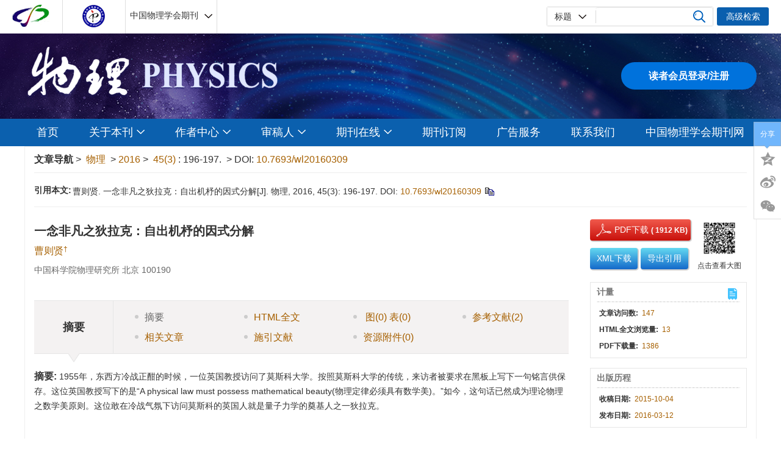

--- FILE ---
content_type: text/css
request_url: http://wuli.ac.cn/style/css/style.css?t=1769582137433
body_size: 8775
content:
/*css reset*/
/*别删，有的得看情况调一下宽度*/
.archcon .arc-listit { width:120px; } 
.columimg { width:460px; } 
.col-lg-8 .archcon .archimg li,.col-lg-9 .archcon .archimg li { width: 25%; } 
.col-lg-8 .columimg { width: 680px; } 
.col-lg-9 .columimg { width: 780px; } 
.chooseAll { margin:0; } 
.toolBox1 { padding-top:20px; } 
.toolBox2 { padding-top:20px; } 
.footer { position: relative; z-index: 2000; } 
.inner { width:1170px; margin:0 auto; } 
/*所有颜色*/
.mainColor,.reference-tab .td2 a { color:#A66000; } /**1.页面字体需要变主色调，直接调用mainColor; 2.参考文献doi颜色与主色调一致**/
.article-list .mainColor { color:#A66000; } 
/*文章页颜色*/
.article-pc .mainColor,.article-main-mid a { color:#A66000; } 
/*文章页标题下方显示与隐藏按钮*/
.content .article .article-left .togglebtn i { padding: 2px; } 
.archcon.archcon-new dl dd.active a { } 
.header-nav,.tab-ul-index li.active,.article-list-journalg,.footer .top,.phone-nav,.main .article-content ul#htmlContent2 h3.full-text,
#page-tag-div .pagination>.active>a,.comtit,.archcon.archcon-new dl dd.archconVol,.archcon.archcon-new dl dd.active,
.archcon .arc-listit dd.active,.archcon .arc-listit .arctpoint,.tab-ul-index li.active,.footer .btmb,
.header-nav,.header-nav ul > li ol,.qikan .subBtn,.header-nav,.pageTagsUl li.current,.pageTagsUl li.clickpage:hover,
.messageBoard .tj,.btn-primary,.guokan-tit .guokan-tab li.curr,.guokan-dl dd.active,
.guokan-dl dd.years,.guokan-dlyear dt { background-color: #0b60ae; } 
/*2019年5月13日版本过刊标题*/
.guokan-tit h2 { color:#A66000; } 
/*移动端搜索头部下拉框颜色*/
.phone-nav .search-app-wrap select option { background: rgba(9, 96, 192, 0.9); } 
/*滑上去的颜色*/
.header-nav ul > li.active > a,.header-nav ul > li ol li:hover,.header-nav ul > li:hover > a { background:#A66000; } 
/*向上箭头*/
.bottom-fixed { width: 50px; height: 50px; cursor: pointer; position: fixed; bottom: 20px; right: 20px; z-index: 5000; background: #A66000 url("../../../style/images/public/back_top.png") no-repeat center center; display: none; } 
.arcmethod li.active,.phone-nav { border-color:#26804a; } 
.derived i.current,.base-title .more:hover,.news-list li a:hover,.article-list-title a:hover, .article-list-author a:hover,.article-list-time a:hover,.article-list-zy font a:hover { color:#A66000; } 
#page-tag-div .pagination>.active>a { border-color:#A66000; } 
.footer .btmb { padding-top:8px; padding-bottom:8px; } 
/*手机下拉颜色有透明度，自己看着写*/
.phone-nav .search-app-wrap,.smallUl { background: rgba(11, 96, 174, 0.9); } 
/*以上是需要改颜色的*/
.footer .top span { margin-right:10px; } 
.smallUl { z-index: 1000; width: 100%; left: 0; right: 0; margin: auto; position: absolute; display: none; } 
.smallUl a { color: #fff; display: block; line-height: 24px; } 
.smallUl>li { text-align: left; border-bottom: 1px solid rgba(255, 255, 255, 0.5); } 
.smallUl li > a { padding: 0 4%; font-size: 16px; line-height: 40px; position: relative; display: block; } 
.smallUl > li > a span { margin: 0 0 0 10px; } 
.smallUl > li > a span img { vertical-align: middle; margin: -3px 0 0; transition: all 0.2s; } 
.smallUl > li > a span.active img { transform: rotate(90deg); } 
.smallUl > li > ol { display: none; } 
.smallUl > li > ol a { padding: 0 8%; } 

.navList { width: 30px; cursor: pointer; } 
.navList span { height: 3px; background-color: #fff; margin: 0 0 8px 0; display: block; transition: all 0.5s; } 
.navList span:last-child { margin: 0; } 
.navList { display: block; padding-top:4px; } 
.navList span:last-child { margin: 0; } 

.phone-nav input::-webkit-input-placeholder { color: #fff; opacity: 1; } 
.phone-nav .text { background: #fff; } 
.phone-nav .text { line-height: 19px; padding: 3px 10px; color: #fff; margin: 0 0 0 15px; border-radius: 4px 0 0 4px; } 
.phone-nav .sub { width: 35px; height: 25px; background: #fff url(../../../style/images/custom/search1.png) no-repeat center center; background-size: 16px 16px; border-radius: 0 4px 4px 0; } 
.phone-nav .en { line-height: 25px; color: #fff; } 

.phone-nav .search-app-wrap { display: none; position: absolute; left: 0; width: 100%; top: 50px; z-index: 2000; padding: 8px 0; } 
.phone-nav .search-app-wrap select { width: 23%; border: none; height: 30px; border-radius: 4px; padding: 0 0 0 5px; background: rgba(255, 255, 255, 0.2); color: #fff; } 

.phone-nav .search-app-wrap .text { width: 75%; margin: 0 0 0 2%; border-radius: 4px; height: 30px; } 
.phone-nav .search-app-wrap .sub { width: 30px; height: 30px; background: rgba(255, 255, 255, 0.2) url("../../../style/images/public/search1.png") no-repeat center center; background-size: 22px; position: absolute; right: 15px; top: 8px; } 
/*.header .logo { width: 50%; } */
.header .logo img { max-width: 100%; } 
.header .bot { background-size: cover; } 
.phone-nav { padding: 8px 0; position: relative; } 
.phone-nav .en { line-height: 25px; color: #fff; } 
.phone-nav .text, .phone-nav .sub { background: rgba(255, 255, 255, .2); } 
.phone-nav .text { line-height: 19px; padding: 3px 10px; color: #fff; margin: 0 0 0 15px; border-radius: 4px 0 0 4px; } 
.phone-nav .sub { width: 35px; height: 25px; background: rgba(255, 255, 255, .2) url(../../../style/images/custom/search1.png) no-repeat center center; background-size: 16px 16px; border-radius: 0 4px 4px 0; } 
.search-wrapper { display: none; } 
/*手机菜单2*/
.phone-nav .container .logo { display: block; padding: 2px 0 0 0; position: relative; } 
.phone-nav .container .logo img { max-width: 170px; max-height:34px; } 
/*.phone-nav .container .logo:before { content: ''; width: 1px; height: 80%; background: #fff; position: absolute; left: 6px; top: 2px; bottom: 0; margin: auto; } */
.phone-nav .container .search-app { display: block; background: url("../../../style/images/public/search2.png") no-repeat center center; width: 34px; height: 34px; background-size: 30px; color: #fff; margin-left:10px; } 
.phone-nav .container .search-app.active { background: url("../../../style/images/public/close-app.png") no-repeat center center; background-size: 32px; } 
.main-right .current-ul li .tit { width: 100%; float: none; } 
.main-right .current-ul li .right { float: none; } 
.main-right .current-ul a { display: inline-block; } 
.main-right .banner .item .text p { width: 70%; } 
.main-right .current-ul li .box { padding: 8px 0; } 
.search-wrap .in-bl { width: 100%; } 
.search-wrap .form-group { margin-left: 0; margin-right: 0; } 

@media screen and (max-width: 375px){
 .phone-nav .search-app-wrap .text { width:74%; } 
 .phone-nav .search-app-wrap select { width:24%; } 
 }
/*头部导航css*/
.top .nav { border-top:solid 2px #fff; height: 38px; line-height: 36px; text-align: center; } 
.top .nav ul>li { float: left; font-size: 16px; position: relative; height: 36px; } 
.top .nav li a { color: #fff; display: block; text-align: center; padding: 0 26px; } 
.top .nav ul li a:hover,.top .nav li.active { text-decoration: none; } 
.nav-second { display: none; position: absolute; z-index: 100; } 
.header-nav { border-top:solid 2px #fff; } 
.header-nav .container { padding:0; } 
.header-nav ul > li { float: left; position: relative; text-align: center; } 
.header-nav ul > li > a { display: block; color: #fff; line-height: 34px; font-size: 16px; padding:0 23px; } 
.header-nav-en ul > li > a { padding:0 21px  !important; } 
.header-nav ul > li > a span { display: inline-block; width: 13px; height: 7px; background-size: 13px 7px; margin-left: 6px; position: relative; top: -3px; } 
.header-nav ul > li ol { position: absolute; left: 0; top: 34px; min-width: 100%; z-index: 101; display: none; } 

.top .header-nav ul > li ol li a { font-size: 14px; display: block; padding: 0 26px; white-space: nowrap; color: #fff; line-height: 34px; } 
.phone-nav .sub { background: #fff url("../../../style/images/public/search1.png") no-repeat center center; } 
.header-nav ul > li > a span { background: url("../../../style/images/custom/nav-arrow1.png") no-repeat center center; } 
/*头部导航css end*/
/**********************************/


.header .container { background: url(../../../style/images/custom/topbg.png) no-repeat center; } 
.tab-ul-index li { width:108px; } 
.archcon.archcon-new dl dd { min-width:50px; } 


.comwrap { /*padding-bottom: 5px; */min-height:160px; } 
.comtit { width: 100%; background: none; font-size: 18px; color: #005BAA; font-weight: 700; position: relative; margin-bottom: 18px; border-bottom: 1px solid #d0d0d0; } 
.comtit a { position: absolute; right: 0px; color: #757575; font-size: 14px; font-weight: 400; top: 5px; } 
.comlist li { position: relative; margin-bottom: 8px; /*white-space: nowrap; overflow: hidden; text-overflow: ellipsis; */ } 
.comlist li::before { content: ''; border-left: 6px solid #9C9C9C; border-top: 5px solid transparent; border-bottom: 5px solid transparent; position: absolute; left: 0; top: 7px; } 
.comlist li a { color: #222; display: block; font-size: 16px; line-height: 25px; /*white-space: nowrap; overflow: hidden; text-overflow: ellipsis; */ } 
/*
.zzyd .comtit span { background-position: 0px -27px; } 
.xzzx .comtit span { background-position: 0px -54px; } 
.qkxx .comtit span { background-position: 0px -87px; } 
.qkdt .comtit span { background-position: 0px -112px; } 
.yqlj .comtit span { background-position: 0px -139px; } 
.videos .comtit span { background-position: 0px -165px; } 
.xglj .comtit span { background-position: 0px -191px; } 
.qkxx .comtit { margin-bottom: 0; } 

.qkdt .comlist li a,.yqlj .comlist li a { padding-left: 8px; } 
.xglj .comlist li a { padding-left:0; } 
.xglj .comlist li a img { width:100%; } 
.qkdt .comlist li a span { width: 17px; height: 17px; line-height: 17px; border-radius: 50%; background: #b8b8b8; color: #fff; text-align: center; position: initial; float: left; margin-right: 8px; } 
.qkdt .comlist li.active a span { background: #a93237; } 
*/
/*css reset end*/

/********************************/

/*新的编委会*/
.editorSubject { margin-bottom:30px; } 
.editorSubject h3 { font-weight:bold; font-size:22px; color:#222; margin-bottom:20px; } 
.editorSubject ul li { margin-bottom:10px; width:50%; float:left; } 
.editorSubject ul li a { font-size:14px; color:#7f241f; font-weight:bold; position:relative; padding-left:15px; display: inline-block;; } 
.editorSubject ul li a span { position:absolute; background:#7f241f; display:inline-block; margin-right:7px; width:5px; height:5px; border-radius:50%; left:0; top:8px; } 
.editorChief { margin-top:30px; } 
.editorChief .editorType > ul > li { margin-bottom:0; min-height:100px; } 
.editorChief h2 { color:#7f241f; font-size:22px; font-weight:bold; } 
.editorType h3,.editorChief h3 { font-size:20px; color:#7f241f; font-weight:bold; } 
.editorType > ul > li { padding:18px 0; border-bottom:1px solid #e3e3e3; font-size:14px; color:#333333; } 
.editorImg { padding-left:15px; width:20%; text-align:center; } 
.editorImg img { width: 80px; border-radius: 50%; height: 80px; } 
.editorCon { width:80%; } 
.editorDesc { margin-bottom:13px; font-weight: bold; } 
.editorDesc .glyphicon-star { font-size:14px; color:orange; margin:0 15px 0 2px; } 
.editorDesc span { display:inline-block; font-weight:bold; } 
.editorDesc .eEmail { margin-right:15px; margin-left: 15px; } 
.editorDesc .eEmail,.editorDesc .eWebSite { color:#7f241f; } 
.editorCon .editorPosition,.editorCon .eInterests,.editorCon .eSystem, .eColumn { margin-bottom:4px; line-height: 18px; } 
.eSpecialIssues span { color:#7f241f; } 
.eSpecialIssues span:hover { cursor:pointer; } 
.eSpecialIssues ul { display:none; } 
.eSpecialIssues { margin-top:10px; } 
.eSpecialIssues ul li a { color:#7f241f; } 
.emailBox label,.emailBox input,.emailBox button { height:34px; line-height:34px; padding:0 10px; } 
.emailBox input { border:1px solid #ccc; width:120px; } 
.emailBox .form-group { margin-top:15px; } 
.emailBox p .glyphicon { font-size:20px; } 
.emailBox p .glyphicon:hover { cursor:pointer; } 
.emailModal,.emailShowCon { width: 100%; position: fixed; top: 0; left: 0; height: 100%; background: rgba(0,0,0,0.5); z-index: 9999; display:none; } 
.emailBox { background: #fff; width: 500px; padding: 20px; position: absolute; transform: translate(-50%, -50%); left: 50%; top: 50%; } 
.emailShowCon p { padding:5px 10px;; } 
.emailShowCon p.text-right { padding:0; } 
.emailShowCon p a { font-size:15px; color:#333; color:blue; display:inline-block; padding-right:18px; line-height: 22px; } 

/** 特刊6 样式 */
/*专题专栏*/
.article-list.zkzl { border-bottom:0; padding:10px 0 15px 0; } 
.article-list.zkzl .leftnav li { padding:8px 0; background:#eee; text-align:center; margin-bottom: 5px; } 
.article-list.zkzl .leftnav li.ac { background:#0773c6; } 
.article-list.zkzl .leftnav li.ac a { color:#fff; } 
.article-list.zkzl .leftnav li a { color:#333; } 
.article-list.zkzl .article-list-lunwen li { list-style-type: none; border-bottom: 1px dashed #ddd; } 
.article-list.zkzl .article-list-lunwen li:nth-of-type(2n) { } 
.article-list.zkzl .article-list-lunwen { padding:0; } 
.article-list.zkzl .article-list-lunwen a { font-size:14px; padding: 10px; display: inline-block; } 
.article-list.zkzl .article-list-lunwen a:hover { color:#0773c6; } 
 .article-list-zy font a { line-height:20px; } 

/**********************************/





/*css reset end*/
.headertop { background:#fff } 
.topleft .tlcon { display:block; float:left; height:55px; border-right:solid 1px #dedede; padding:0 20px } 
.topleft .tlcon.topselect { line-height:50px; width:150px; text-align:center; padding:0 } 
.topleft .tlcon.topselect img { margin-left:10px } 
.topleft .tlcon.topselect .selectdown { display:none; text-align:left; background:#fff; position:absolute; z-index:1000; border:solid 1px #ccc; min-width:120px } 
.topleft .tlcon.topselect .selectdown a { display:block; width:100%; height:35px; line-height:35px; padding:0 10px } 
.topleft .tlcon.topselect .selectdown a span { display:block; border-bottom:dashed 1px #ccc } 
.topleft .tlcon.topselect .selectdown a:last-child span { border-bottom:0 } 
.topleft .tlcon.topselect .selectdown a:hover { background:#ede9e6; text-decoration:none } 
.topright .gjcfield { position:relative; box-shadow: 0px 0px 2px 0px rgba(4,0,0,0.4); margin-bottom: 0; } 
.topright .gjcfield .texts { display:inline-block; width:192px; height:30px; border:none; } 
.topright .gjcfield .gjss { display:block; width:11px; height:5px; position:absolute; right:70px; top:13px; background:url(../images/custom/icotubiao.png) no-repeat; } 
.topright .gjcfield .gjss:hover { cursor:pointer } 
.topright .gjcfield .tj { display:inline-block; width:45px; height:30px; background:url(../../../style/images/custom/seabtn.png) no-repeat center; position:absolute; right:0; } 
.topright { padding-top:12px; } 
.topright .gjssbtn { display:inline-block; padding:5px 14.5px; background:#0A5FAE; color:#fff; border-radius:3px; margin-right:20px; margin-left: 7px; } 
.gjcfield select { height: 30px; width: 75px; border: none; border-radius: 3px; padding-left: 12px; background: url(../../../style/images/custom/icojt1.png) no-repeat scroll 82% center #fff; position: relative; appearance: none;-moz-appearance:menulist;-webkit-appearance: none;-ms-appearance:menulist;} 
.tj-wrap { position: relative; display: inline-block; /* margin: 0 7px 0 5px; */ } 
.topright .tj-wrap::before { content: ''; width: 1px; height: 21px; background: #dadada; position: absolute; left: 0; top: 5px; } 

.header { height:140px; background: url(../../../style/images/custom/bg.jpg) no-repeat center; background-size: cover; } 
.header .logo { margin-top:20px; padding-left: 0; } 
.header .logo img { max-width:520px; } 
.header .logor { text-align:right; padding-right: 0; }
.custom-user {line-height: 45px; border-radius: 23px; background: #0072DC; display: inline-block; padding: 0 45px; margin-top: 47px; transition: all .3s;font-size: 16px; font-weight: bold; color: #fff;} 
.logor a { font-size: 16px; font-weight: bold; color: #fff;  } 
.logor a:hover { text-decoration: none; opacity: .9; } 
.top .header-nav_en li a { padding:0 20px; } 
.top .nav { border:0; height:45px; line-height:45px; } 
.top .nav li a { padding:0 20px; } 
.top .nav ul>li { height:45px; } 
.top .header-nav ul > li > a { line-height:45px; height:44px; font-size:18px; color:#fff; } 
.header-nav ul > li ol { top:45px; } 
.top-nav.nav { } 
.header-nav,.header-nav { background:#0b60ae; } 
.header-nav ul > li.active > a, .header-nav ul > li:hover > a { color:#fff; background:#db8000; } 
.header-nav ul > li ol li:hover,.header-nav ul > li ol li:hover a { border:0; background:#db8000; color:#fff; } 
.top .header-nav ul > li ol li a { padding:0 10px; } 
.top .header-nav ul > li ol li a { text-align:center; } 
.header-nav ul > li ol { z-index:9999; } 
/* 顶部搜索 */


/*轮播图*/

.banner-swiper.swiper-container { width: 100%; /*padding-bottom: calc(358/795*100%); */margin-bottom: 30px; position: relative;} 
.banner-swiper .swiper-slide { position: relative; border: 1px solid #c4c4c4; } 
.banner-swiper .zoomImage { width: 100%; /*height: 0; */display: block;padding-bottom: calc(358/795*100%); overflow: hidden; background-position: center center; background-repeat: no-repeat; -webkit-background-size: cover; -moz-background-size: cover; background-size: cover; } 
.swiper-bg { position: absolute; left: 0; bottom: 0; background: rgba(0,0,0,0.5); width: 100%; text-align: left; padding: 8px 70px 8px 18px; } 
.swiper-slide .swiper-title { width: auto; font-size: 16px; color: #fff; } 
/*.banner-swiper .main-pagination { position: absolute; z-index: 20; bottom: 20px; height: 10px; width: 100%; text-align: right; padding-right: 20px; } 
.banner-swiper .swiper-pagination-switch { display: inline-block; width: 8px; height: 8px; border-radius: 4px; background: rgba(255,255,255,0.6); margin: 0 3px; opacity: 0.8; border: 1px solid #fff; border: 1px solid #fff; cursor: pointer; } 
.banner-swiper ..swiper-pagination-bullet-active { background: #DC7F00; } */
.banner-swiper .swiper-pagination-bullet.swiper-pagination-bullet-active { background: #DC7F00; } 
.banner-swiper .swiper-pagination { text-align: right; padding-right: 20px; bottom: 20px; width: auto; left: unset; right: 0;position:absolute;} 
.banner-swiper .swiper-pagination-bullet { width: 8px; height: 8px; border-radius: 50%; opacity: 1; background: #fff;} 

/*列表*/
.item-div { background-color: #fff; padding: 20px; } 

#myTab { border-bottom: 1px solid #dfdfdf; } 
.tab-ul-index li { background: none; width: unset; margin-right: 50px; } 
.tab-ul-index li a { font-size: 22px; color: #1A1A1A; font-weight: 400; } 
.tab-ul-index li.active { background: none; border-bottom: 4px solid #0a5fae; } 
.tab-ul-index li.active a { color: #0A5FAE; } 

.ownTool { margin-top: 20px; } 
.ownTool .fl { font-size: 18px; font-weight: bold; color: #0A5FAE; line-height: 25px; } 
.ownTool a { font-size: 18px; color: #333; display: inline-block; } 
.ownTool a:nth-of-type(1)::before { content: ''; border-right: 7px solid #0a5fae; border-top: 5px solid transparent; border-bottom: 5px solid transparent; display: inline-block; margin-right: 5px; } 
.ownTool a:nth-of-type(2)::after { content: ''; border-left: 7px solid #0a5fae; border-top: 5px solid transparent; border-bottom: 5px solid transparent; display: inline-block; margin-left: 5px; } 
.ownTool a+a { margin-left: 35px; } 

.article-list-journalg { position: relative; background-color: #fff; width: 100%; padding-left:0; } 
.article-list-journalg a { color:#222; font-size: 20px; font-weight: 700; z-index: 3; display: inline-block; background: #fff; padding: 3px 10px 3px 0; position: relative; } 
.article-list-journalg a:hover { color:#222; } 
/* .line { position: absolute; width: 100%; height: 3px; left:0; top:12px; background: #ececec; } */
.article-list-journalg::before { content: ""; width: 100%; position: absolute; left: 0; bottom: 13px; border-bottom: 1px solid #ebebeb; display:inline-block; } 

.article-list { padding-top: 25px; padding-bottom: 25px; border-bottom: none; overflow: unset; } 
.article-list+.article-list { border-top: 1px solid #e4e4e4; } 
.index-articles .article-list-left { display:none; } 
.index-articles .article-list { padding-left:0; padding-right:0; } 
.article-list-title a { font-size:18px; color:#A66000; line-height: 25px; font-weight: 700; } 
.article-list-time font { font-size: 14px; color: #757575; } 
.article-list-zy font span, .article-list-zy font a { font-size:14px; color:#222; } 
.article-list font img { position:relative; bottom:2px; margin-right:5px; } 
.article-list .imgBox { width:288px; margin-right:20px; } 
.article-list .imgBox img { width: 100%; } 
.article-list .article-list-title { margin-bottom:15px; } 
.article-list .articleInfo { float:none; } 
.article-list .imgBox + .articleInfo { width: calc(100% - 328px); float:left; } 
.article-list .article-list-author,.article-list .article-list-author span,.article-list .article-list-author a { line-height:21px; font-size: 14px; color: #A66000; } 
.article-list-zy { margin-top:5px; } 
.article-list-zy font { padding: 0; } 
.article-list-zy font+font::before { content: '|'; display: inline-block; margin: 0 18px; } 
.article-list-zy .font1 a::after { content: '+'; display: inline-block; width: 8px; } 
.article-list-zy .font1.act a::after { content: '-'; } 
.article-list-zy .font1.act a { color: #A66000; } 

.article-list-absolute { position: relative; padding-right: 108px; } 
.absolute-r { position: absolute; top: 0; right: 0; display: flex; justify-content: space-between; font-size: 16px; color: #636363; line-height: 25px; width: 108px; align-items: center; } 
.pdf-num::before { content: ''; width: 21px; height: 17px; display: inline-block; background: url(../../../style/images/custom/icon_pdf.png) no-repeat center; vertical-align: middle; margin: -3px 5px 0 0; } 
.icon-share { content: ''; display: inline-block; width: 17px; height: 17px; background: url(../../../style/images/custom/icon_share.png) no-repeat center; vertical-align: middle; cursor: pointer; position: relative; } 
.article-list-share { position: absolute; right: -105px; bottom: 0; transform: translateY(100%); padding: 15px 0 0; width: 120px; border-radius: 5px; display: none; } 
.article-list-share span { cursor: pointer; margin-left: 10px; color: #db8000; position: relative; font-size: 20px; } 
.article-list-share.on { width: 105px; display: block; animation:shareOn .5s both; z-index: 33; } 

@keyframes shareOn { 
 0% { right: -120px; } 
 100% { right: 0; } 
 }

.share-wechat img { position: absolute; bottom: 0; width: 120px; left: 50%; transform: translate(-50%,100%); display: none; } 
.share-wechat:hover img { display: block; z-index: 99; } 

.article-list-zy.morenstyle { background-color: #fdfbf7; padding: 15px; position: relative; margin-top: 15px; font-size: 14px; color: #666; line-height: 25px; } 
.article-list-zy.morenstyle::before { content: ''; border-bottom: 7px solid #fdfbf7; border-left: 7px solid transparent; border-right: 7px solid transparent; position: absolute; left: 9px; top: -7px; } 

.article-list-time { margin: 5px 0; } 

.article-list .more-covers { display: block; height: 25px; background: #11987E; border-radius: 3px; width: 112px; text-align: center; font-size: 16px; font-weight: bold; color: #FFF; line-height: 23px; margin-top: 10px; } 
.article-list .more-covers:hover { text-decoration: none; color: #11987E; border: 1px solid #11987E; background: #fff; transition: all .5s; } 

.index-articles .articleListBox { min-height: 700px; } 
.len-more { background-color: #eee; display:block; width: 128px; line-height:36px; color: #757575; font-size: 14px; border: 1px solid #eee; margin: 30px auto 0; text-align: center; border-radius: 4px; font-weight: 700; transition: background .5s; cursor: pointer; } 
.len-more::after { content: ''; display: inline-block; width: 13px; height: 7px; background: url(../../../style/images/custom/icojt1.png) no-repeat center; vertical-align: middle; margin: -2px 0 0 5px; } 
.len-more:hover { background-color: #A66000; color: #fff; text-decoration: none; transition: all .2s; } 



.archive-cover.comwrap { margin-bottom: 0; padding: 20px 30px; margin-top: 30px; } 
.flex-5 { margin-left: -30px; display: flex; flex-wrap: wrap; } 
.flex-5 li { margin-left: 30px; width: calc(20% - 30px); font-size: 15px; color: #383838; line-height: 22px; } 
.flex-5 li img { box-shadow: 0px 0px 10px 0px rgba(59,60,65,0.17); width: 100%; aspect-ratio: 203/274; } 
.flex-5 li p { margin-top: 10px; } 

.links { background-color: #fff; padding: 24px 0; } 
.links .container { padding: 0; } 
.links-swiper { width: 100%; height: 86px; } 
.links .swiper-container-free-mode>.swiper-wrapper {-webkit-transition-timing-function: linear ;  -moz-transition-timing-function: linear;-ms-transition-timing-function: linear;-o-transition-timing-function: linear; transition-timing-function: linear;}
/* .links-swiper .swiper-slide { margin-right: 30px; } */
.links-swiper a { width: auto;height: 86px;display: inline-flex;align-items: center;justify-content: center; } 
/* .links-swiper a img { margin-right: 30px; }  */
.links-swiper .swiper-slide{width:auto;}

.footer { padding:15px 0 0; background-color: #0a5fae; text-align: center; } 
.footer,.footer * { font-size:16px; color: #fff; line-height: 32px; } 
.footer a { color:#fff; } 
.footer .bottom { padding-bottom: 15px; } 
.footer span+span { margin-left: 12px; } 
.footer .btmb { background:#014789; color:#fff; } 
.bottom-fixed { background:#0a5fae url("../../../style/images/public/back_top.png") no-repeat center center; } 

.box-search1 ul li input { max-width:100%; } 
/*右侧*/
.comtit { padding-bottom: 9px; } 
.comlist li { margin-bottom:10px; } 
.comlist li:last-of-type { margin-bottom:0; } 

.comlist li { padding-left:15px; } 
.comlist li a span { width:6px; height:6px; background:#ccc; top:6px; } 
.main-right .comtit { margin-bottom:0; } 
.main-right .comlist { padding: 15px 0 0; display:block; } 
.comwrap { margin-bottom:30px; min-height:100px; background-color: #fff; padding: 20px 20px 20px; } 

.coverwrap { border-top: 90px solid #0a5fae; background-color: #fff; margin-bottom: 30px; padding-bottom: 25px; } 
.cover-img { display: block; padding: 24px 24px 16px; margin: -56px auto 0; width: 309px; background-color: #fff; } 
.cover-img img { width: 260px; box-shadow: 0px 0px 10px 0px rgba(59,60,65,0.17); } 

.cover-catelog { display: flex; justify-content: center; } 
.cover-catelog a { line-height: 30px; border: 1px solid #0A5FAE; border-radius: 2px; background: #fff; font-size: 16px; color: #333; display: inline-block; padding: 0 24px; } 
.cover-catelog a::after { content: ''; display: inline-block; width: 11px; height: 13px; background: url(../../../style/images/custom/icon_coverbtn.png) no-repeat center; vertical-align: middle; margin: -3px 0 0 4px; } 
.cover-catelog a:hover::after { background: url(../../../style/images/custom/icon_coverbtn_hover.png) no-repeat center; } 
.cover-catelog a:hover { background-color: #0A5FAE; color: #fff; text-decoration: none; } 
.cover-catelog a+a { margin-left: 17px; } 
.coverwrap>p { font-size: 16px; line-height: 25px; color: #222; text-align: center; } 
.cover-catelog + p { margin-top: 25px; } 
.coverwrap p+p { margin-top: 5px; } 
.coverwrap p span+span { margin-left: 20px; } 
.qrcode { margin: 20px auto 0; width: 174px; text-align: center; } 
.qrcode img { max-width: 174px; } 
.qrcode p { color: #0A5FAE; line-height: 20px; margin-top: 10px; } 

.comwrap .emailconsole { font-size:13px; color:#666; margin-bottom:7px; } 
.comwrap .emailinput { width:80%; border:solid 1px #d9d9d9; height:37px; margin-top:5px; padding-left:10px; } 
.comwrap .emailbtn { display:block; width:20%; font-size:15px; height:37px; line-height:37px; } 
.comwrap .emailbtn a { color:#fff; } 
.comwrap.comrbtn { font-size:16px; font-weight:bold; padding:17px 20px; } 
.comwrap.comrbtn a { color:#333; } 

.email_right_ul li { position:relative; } 
.email_right_ul button { width:19%; margin:5px 0 0 5px; background-color:#0d60af; border-color:#0d60af; height:37px; position:absolute; top:0; right:0; line-height:37px; padding:0; } 
.email_right_ul li label { display:block; float:left; width:100%; } 
.email_right_ul li .doUnSub { background-color:#0d60af; border-color:#0d60af; height:37px; } 
.email_right_ul li button:hover,.email_right_ul li .doUnSub:hover { background-color:#db8000; border-color:#db8000; } 

.subscription h3 { display: flex; margin-bottom: 15px; } 
.subscription h3 a { display: inline-flex; font-size: 16px; font-weight: bold; color: #0A5FAE; align-items: center; } 
.subscription h3 a+a { margin-left: 36px; } 
.subscription h3 a img { margin-left: 7px; margin-top: -3px; } 

/*文章详情*/
#Abstract .article-abstract sec { display:block; } 
#Abstract .article-abstract sec b { display:block; } 

body { font-family: "Arial","Helvetica,sans-serif","Microsoft YaHei"; background: #f3f3f3; } 

.main { padding: 30px 0; } 

.toolBoxBorder .column,.toolBoxBorder .column-ul { z-index:9; } 
.column i { font-size:20px; } 

.index-video-title {margin-top:8px;font-size:16px;text-align:center;}
.videos-box .col-md-4 {width:100%;}
.videos-box .col-md-4 > div{overflow: hidden;}
.videos-box .col-md-4 .img-box{position:relative;display:block;padding-top: calc((209 / 358 ) * 100%);border: 1px solid #aeaeae;margin-bottom: 10px;}
.videos-box .col-md-4 .video-title{font-size: 16px;line-height: 23px;color: #010101;}
.videos-box .commoniconfont{position: absolute;bottom:10px;left:20px;font-size:28px;color: rgba(50,50,50,0.37);}
.videos-box .fa{    position: absolute;  left: 15px;  bottom: 15px; font-size: 18px;  color: rgba(50,50,50,0.37);}
.contentArea-left-bg .videos-box {width:100%;float:none;}
.clear-two{display:block;height:1px;}
.index-topic ul { margin-top:20px; } 
.index-topic .article-list  {padding:0 0 0  20px;border:0;}

.index-topic .article-list :before{    content: '';  border-left: 6px solid #9C9C9C;border-top: 5px solid transparent;  border-bottom: 5px solid transparent; position: absolute; left: 0;  top: 7px;}

.index-topic .zxzt_con{padding-left:11px;}
.index-topic .article-list  .article-list-title {margin-bottom: 5px;}
.index-topic .article-list  .article-list-title a{    display: block;  font-size: 16px;  line-height: 25px;  color:#222;font-weight:normal; }
.index-topic ul li .index-topic-box {position:relative;   margin-bottom: 10px;}
.index-topic ul li .index-topic-box a{font-size:18px;font-weight:bold;color: #222;}
.index-topic ul li .index-topic-box .fa{    position: absolute;  left: 2px;  top: 3px;  font-size: 18px;}

.topic-list-box  >ul >li{position:relative; padding:15px 15px;border-bottom:1px solid #cdd2d4; }
.topic-list-box  >ul >li a{color:#000;}
.topic-list-box  >ul >li .fa{position:absolute;left:0;top:17px;color:#0a5fae;}
.topic-list-box  >ul >li .topic-description{color:#666;margin-top:10px;}

.custom-dlyear-tab img {height: 250px;border: 1px solid #000;}
.custom-dlyear-tab.guokan-dlyear dd {padding: 15px 0;height: auto;}
.custom-dlyear-tab.guokan-dlyear dd:before {display: none;}
.custom-dlyear-tab.guokan-dlyear a {display: flex;}
.custom-dlyear-tab.guokan-dlyear a div {text-align: left;display: flex;padding-left: 20px;flex-direction: column;align-items: flex-start;justify-content: center;line-height: 25px;}
 .articleBodyCn .content .article .download .Matrix-code{height: auto;    line-height: 1;}


@media (min-width: 1200px) { body .main-left { width:calc(100% - 375px); float:left; padding:0; padding-right: 30px; } 
body .main-right { width:375px; float:left; padding:0; padding-left:10px; } 
body .main-right { padding-left:0; } 
body .container { width:1200px; } 
.contentArea-left-bg .videos-box .col-md-4{width:50%; margin-bottom:40px; padding: 0 20px;}
.main{min-height:calc(100vh - 414px);}

.header-nav ul > li:hover > a span { -webkit-animation:rotateImg .5s both; animation:rotateImg .5s both; } 
@keyframes rotateImg { 
 0% { transform : rotateX(0deg); } 
 100% { transform : rotateX(180deg); } 
 }

@-webkit-keyframes rotateImg { 
 0% { -webkit-transform : rotateX(0deg); } 
 100% { -webkit-transform : rotateX(180deg); } 
 } 
 }
@media (max-width: 1200px){
 .headertop { display: none; } 
 }
@media (max-width: 992px){
 .sm-flex-3 li { width: calc(33.33% - 30px); margin-bottom: 15px; } 
 .article-list .imgBox { display: none; } 
 .article-list .imgBox + .articleInfo { width: 100%; } 
 }

@media (max-width: 768px){
 .xs-flex-2 li { width: calc(50% - 30px); } 
 .footer span { display: block; } 
 }
@media (max-width: 768px) { } 
.box-top{paddinb-bottom:0;margin-bottom:0;}

.comwrap .auth-exp-num .emailinput{width: calc(100% - 80px);}
.auth-exp-num img{margin-top:10px;position: absolute;}

.pdf-enPdf {margin-top: 10px;}
.articleBody .content .article .download .btns .li-excel{
    background-color: #1469ca;
    background-image: -webkit-linear-gradient(top, #64d9f1 0%, #1469ca 100%);
    background-image: -o-linear-gradient(top, #64d9f1 0%, #1469ca 100%);
    background-image: -webkit-gradient(linear, left top, left bottom, from(#64d9f1), to(#1469ca));
    background-image: linear-gradient(to bottom, #64d9f1 0%, #1469ca 100%);
}

.rank-yeartab li.current a{background-color: #0b60ae;}

#container { height: 86px;margin: 0 auto; padding: 0;} 

#scollContainer { position: relative; width: 100%; height: 86px; overflow: hidden; } 

#scollContainer ul { display:flex;margin: 0; padding: 0; position: absolute; /*top: 0px;*/ height: 86px; list-style: none;white-space: nowrap; width: auto;overflow: hidden;} 

#scollContainer li { height: 86px; float: left; margin: 0 10px; } 

#scollContainer li img { margin-bottom: 5px; height: 86px; } 
.content .article .download .btns > button {padding: 0 10px!important;}
.control-label+.col-sm-8 {padding-top: 7px;}

.custom-h3-info {position: relative;}
.custom-h3-info .alert.alert-success {position: absolute;left: 200px;top: -4px;font-size: 16px;padding: 10px 20px;}
#noLoginPdfModal .modal-footer {text-align: center;}

--- FILE ---
content_type: text/json;charset=UTF-8
request_url: http://wuli.ac.cn/getToken
body_size: 74
content:
{"token":"494a0079-da2d-4e51-a084-a7d448068786"}

--- FILE ---
content_type: text/javascript
request_url: http://wuli.ac.cn/style/js/base.js?t=1769582137433
body_size: 9924
content:
try {
    //主动给百度推送URL代码
    var bp = document.createElement('script');
    var curProtocol = window.location.protocol.split(':')[0];
    if (curProtocol === 'https') {
        bp.src = 'https://zz.bdstatic.com/linksubmit/push.js';
    }
    else {
        bp.src = 'http://push.zhanzhang.baidu.com/push.js';
    }
    var s = document.getElementsByTagName("script")[0];
    s.parentNode.insertBefore(bp, s);
} catch (e) {
    console.log(e);
}

/**
 * 加载form表单验证token
 * 搜索表单的token，搜索需携带.formToken
 */
getFormToken();

// 搜索表单添加token
function getFormToken() {
    var ajaxArg = {
        url: basePath + "getToken",
        returnFun: outFormToken
    };
    ajaxPost(ajaxArg);
}

function outFormToken(result) {
    var token = result.token;
    $(".formToken").val(token);
    head.ready("main.js", function () {
        if (window.afterFormTokenLoad) {
            afterFormTokenLoad(token);
        }
    })

}

//  剔除网站页面title带有的公式和标签
$('title').text(function () {
    return ($(this).text().replace(/\$[^\$]*\$/g, "").replace(/<[^>]+>/g, ""));
});

// DELETEME 检查文章列表是否需要，准备删除
/**
 * 如果屏幕大于768或者#isShowImg val == 1, 则初始化文章列表文章图片
 * 待移动到文章列表的js中
 */
/*
$(window).on("load",function(){
    if ($(window).width() > 768 || (!isNull($('#isShowImg').val()) && $('#isShowImg').val() == '1')) {
        pic();
    }
});
$(window).resize(function () {
    if ($(window).width() > 768 || (!isNull($('#isShowImg').val()) && $('#isShowImg').val() == '1')) {
        pic();
    }
});
*/

// DELETEME 该方法内有对文章摘要图片路径的处理，待验证后删除
refreshAfterAjaxLoad();

// 网站访问量
/**
 * 考虑移动此代码到其他出地方
 * 本文件内的getTodayVisitCount()
 */
if ($(".todayVisitCount").length > 0 || $(".totalVisitCount").length > 0 || $(".zaixianrenshu").length > 0) {
    getTodayVisitCount();
}
// DELETEME 待找后端确认
/**
 * 获取影响因子，base3有此项，base4已无此功能，待优化，待处理，待提出
 * getLatestImpactFactor()
 */
if ($("#impactFactorCount").length > 0 || $("#impactFactorYear").length > 0) {
    getLatestImpactFactor();
}

/**
 * 批量查询文章计量信息
 * @param parentNode  查询文章所在的父级节点
 * @param dayString  查询文章计量信息所处的时间段，不填则为实时，30则为最近一个月（不含本月）
 * @return
 */
function loadArticleMetricByIds(parentNode, dayString) {
    if (!parentNode) {
        var parentNode = $("body");
    }
    var idArray = [];
    parentNode.find(".article-list,.i-article-ranking").each(function (i, e) {
        var articleId = $(e).attr("article_id");
        if (!isNull(articleId) && idArray.indexOf(articleId) == "-1") {
            idArray.push(articleId);
        }
    })
    if (idArray.length > 0) {
        var ids = idArray.toString();
        var ajaxArg = {
            url: basePath + "article/getArticleMetric",
            data: { 'articleIds': ids },
            returnFun: outArticleMetric,
            extraData: { 'parentNode': parentNode }
        };
        // 根据 dayString 的存在与否添加属性
        if (dayString) {
            ajaxArg.data.dayString = dayString;
            ajaxArg.extraData.dayString = dayString;
        }
        ajaxPost(ajaxArg);
    }
}

/**
 * 输出列表中的文章计量信息
 * @param data
 * @param indexArray
 * @return
 */
function outArticleMetric(result, extraData) {
    var data = result.data;
    if (typeof (data) != "undefined") {
        $.each(data, function (i, e) {
            //$(".article-list[article_id="+e.articleId+"]")
            extraData.parentNode.find(".article-list[article_id=\"" + e.articleId + "\"],.i-article-ranking[article_id=\"" + e.articleId + "\"]").find(".abs-num").text(e.viewCount).removeClass('hidden').show().parent(".hidden").removeClass("hidden").show();
            extraData.parentNode.find(".article-list[article_id=\"" + e.articleId + "\"],.i-article-ranking[article_id=\"" + e.articleId + "\"]").find(".html-num").text(e.htmlViewCount).removeClass('hidden').show().parent(".hidden").removeClass("hidden").show();
            extraData.parentNode.find(".article-list[article_id=\"" + e.articleId + "\"],.i-article-ranking[article_id=\"" + e.articleId + "\"]").find(".pdf-num").text(e.pdfDownCount).removeClass('hidden').show().parent(".hidden").removeClass("hidden").show();
            // extraData.parentNode.find(".article-list[article_id=" + e.articleId + "],.i-article-ranking[article_id=" + e.articleId + "]").find(".pdf-size").text(e.pdfFileSizeInt).removeClass('hidden').show().parent(".hidden").removeClass("hidden").show();
            var abs = e.abstractInfo;//自定义摘要
            if (!isNull(abs)) {
                try {
                    //用于替换列表中显示的摘要
                    //$("#"+e.articleId).find(".search-article-abstract").html(abs);
                    //根据列表输出的样式判断，如果缺样式，请补全
                    $(".article-list[article_id=\"" + e.articleId + "\"]").find(".hidden_line_show").html(abs);
                } catch (e) {
                    console.log(e);
                }
            }
            //自定义图片的显示
            var pic = e.picPaths;
            if (!isNull(pic)) {
                try {
                    //根据实际情况进行复制
                    $(".article-list[article_id=\"" + e.articleId + "\"]").find(".listpic > a > img").src(pic);
                } catch (e) {
                    console.log(e);
                }
            }
        })
    }
    if (window.afterArticleMetric) {
        afterArticleMetric();
    }
}

/**
 * ajax加载页面/数据后需要重新渲染的js效果
 */
function refreshAfterAjaxLoad() {
    //解决文章详情页图片公式路径问题，以前的只针对全文公式
    replaceArticleGraphicPath();
    if (window.MathJax && MathJax.Hub || (document.addEventListener('mathjaxLoaded', function () {
        MathJax.Hub.Queue(["Typeset", MathJax.Hub]);
    }))) {
        MathJax.Hub.Queue(["Typeset", MathJax.Hub]);
    }
}

/**
 * 解决文章详情页图片公式路径问题，以前的只针对全文公式
 */
function replaceArticleGraphicPath() {
    // 解决文章详情页图片公式路径问题，以前的只针对全文公式
    var allPath = $("#allSrc").val();
    if (allPath != undefined) {
        if ($(".article-abstract img,.abstract-en img,.article-info-en img").length > 0) {
            $(".article-abstract img,.abstract-en img,.article-info-en img").each(function () {
                var src = $(this).attr("src");
                if (src) {
                    if (src.indexOf("/file") < 0 && src.indexOf("http://") == "-1" && src.indexOf("https://") == "-1") {
                        $(this).attr({ "src": allPath + src });
                    }
                }
            })
        }
    }
}

/**
 * 复制引用信息到剪切板
 * @return
 */
function copyArticle(obj) {
    var info = '';
    $('#copyReference .citation').each(function (i, e) {
        info = info + $(e).text().trim() + '\n';
    })
    copyToClipboard(info, obj);
}
function copyArticle2(obj) {
    var info = $(obj).parents("table").siblings(".copyCitationInfo").text().trim();
    copyToClipboard(info, obj);
}

/**
 * 将信息复制到剪切板
 * @param info
 * @return
 */
function copyToClipboard(info, obj) {
    if (!navigator.clipboard) {
        var oInput = document.createElement('input');
        oInput.value = info;
        document.body.appendChild(oInput);
    }
    setTimeout(function () {
        if (!navigator.clipboard) {
            $(oInput).select(); // 选择对象	
            document.execCommand("Copy");
            oInput.className = 'oInput';
            oInput.style.display = 'none';
        } else {
            navigator.clipboard.writeText(info)
        }
        if ($(obj).parents("table").siblings(".copyCitationInfo").hasClass("copyCitationInfo-en") || $("#language").val() == "en") {
            alert("copy citation success");
        } else {
            alert("复制成功");
        }
    }, 500);
}

/**
 * 直接初始化弹出框
 */
// TODO class名待更改
// 英文文章详情页Get Citation弹出
// 添加到英文文章详情页js中
$(".download-btn").click(function () {
    $("#exportCitationModal").css({ "opacity": "1" })
});
// colorbox 弹出框
/*  
$(".group2").colorbox({rel:'group2',width:'90%',height:"75%",opacity:'0.8'});
$(".group3").colorbox({rel:'group3',width:'90%',height:"75%",opacity:'0.8',
    onComplete:function(){
        $("#cboxTitle").niceScroll({  
            cursorcolor:"transparent",  
            cursoropacitymax:1,  
            touchbehavior:false,  
            cursorwidth:"5px",  
            cursorborder:"0",  
            cursorborderradius:"5px"  
        });
        //渲染数学公式
        //MathJax.Hub.Queue(["Typeset", MathJax.Hub]);

}
});
$(".group4").colorbox({rel:'group4',width:'90%',height:"75%",opacity:'0.8',inline:true});
 */

/**
 * 关系图
 * @param type
 * @param q
 * @return
 */
function getRelationship() {
    var url = basePath + "article/getRelationship";
    var myChart = "";
    $.ajax({
        type: 'post',
        url: url,
        data: { 'id': $("#articleId").val() },
        async: false,
        dataType: 'json',
        success: function (dataMap) {
            var webkitDep = null;
            for (var key in dataMap) {
                if (key == "keyword") {
                    myChart = echarts.init(document.getElementById('keywordEcharts'));
                } else if (key == "author") {
                    myChart = echarts.init(document.getElementById('authorEcharts'));
                }
                /**
                if(key == "keywordCn"){
                    myChart = echarts.init(document.getElementById('keywordCnEcharts'));
                }else if(key == "keywordEn"){
                    myChart = echarts.init(document.getElementById('keywordEnEcharts'));
                }else if(key == "authorCn"){
                    myChart = echarts.init(document.getElementById('authorCnEcharts'));
                }else if(key == "authorEn"){
                    myChart = echarts.init(document.getElementById('authorEnEcharts'));
                }
                */
                webkitDep = dataMap[key];
                myChart.showLoading({
                    text: "Data loading..."
                });
                myChart.hideLoading();
                var categories = webkitDep.categories;
                var categoryArray = new Array();
                $(categories).each(function (i, val) {
                    categoryArray.push(val.name);
                });
                //alert(sds);
                var option = {
                    legend: {
                        data: categoryArray//此处的数据必须和关系网类别中name相对应
                    },
                    series: [{
                        type: 'graph',
                        layout: 'force',
                        animation: false,
                        label: {
                            normal: {
                                show: true,
                                position: 'right'
                            }
                        },
                        draggable: true,
                        data: webkitDep.nodes.map(function (node, idx) {
                            node.id = idx;
                            return node;
                        }),
                        categories: webkitDep.categories,
                        force: {
                            edgeLength: 105,//连线的长度
                            repulsion: 100  //子节点之间的间距
                        },
                        edges: webkitDep.links
                    }]
                };
                myChart.setOption(option);
                //绑定图表节点的点击事件
                myChart.on('click', function (param) {
                    var option = myChart.getOption();
                    var data = param.data;
                    //判断节点的相关数据是否正确
                    if (data != null && data != undefined) {
                        if (data.url != null && data.url != undefined) {
                            //根据节点的扩展属性url打开新页面
                            window.open(basePath + data.url);
                        }
                    }
                });
            }
        }
    })
}

/**
 * article_base.js
 *
 */

/**
 * 文章导出引用信息到文件
 * e：object，当前对象
 * */
function toExportCitation(e, pageType) {
    var ids = $(e).attr("article_id");
    if (typeof (ids) == "undefined" || ids == null || ids == "") {
        ids = window.articleId;
    }
    var pageType = "";
    if ($("#language").val() == "en") {
        pageType = "en";
    } else {
        pageType = "cn";
    }
    if (ids != "") {
        //alert(ids);
        var type = $("input[name='format']:checked").val();
        //1 包含摘要   0不包含摘要
        var content = $("input[name='content']:checked").val();
        filePath = basePath + "article/exportCitation?ids=" + ids + "&fileType=" + type + "&isAbs=" + content + "&language=" + pageType;
        window.location.href = filePath;
        $(".li_excel_box").hide();
        $(".modal-bg").hide();
    } else {
        if ($("#language").val() == "cn") {
            alert("文章信息有误，请核对！");
        } else {
            alert("Article information is wrong, please check!");
        }
    }
}

//下载xml
function toExportXML(articleId, language) {
    if (language) {
        language = "en";
        var url = basePath + "article/exportXML?ids=" + articleId + "&downType=XML" + "&language=" + language;
        var down = document.createElement('a');
        down.href = url;
        down.download = '';
        document.body.appendChild(down);
        down.click();
        down.remove();
    } else {
        var url = basePath + "article/exportXML?ids=" + articleId + "&downType=XML";
        var down = document.createElement('a');
        down.href = url;
        down.download = '';
        document.body.appendChild(down);
        down.click();
        down.remove();
    }
}

/**
 * 将表格导出csv文件
 * @param tableId
 * @param type para : table 文章详情页中的图表示
 * @return
 */
function downloadCsv(id, type) {
    //window.location.href=local_host+"article/exportCsv?id="+id+"&type="+type;
    var url = basePath + "article/exportCsv?id=" + id + "&type=" + type;
    var down = document.createElement('a');
    down.href = url;
    down.download = '';
    document.body.appendChild(down);
    down.click();
    down.remove();
}

/**
 * 下载大图
 * @param id figureId : paragraphElementId
 * @param type para : figure 文章详情页中的图表示
 * @return
 */
function downloadImg(id, type) {
    var url = basePath + "article/exportImg?id=" + id + "&type=" + type;
    var down = document.createElement('a');
    down.href = url;
    down.download = '';
    document.body.appendChild(down);
    down.click();
    down.remove();
}

/**
 * 导出ppt
 * @param figName
 * @param articleId
 * @param title
 * @param titleEn
 * @return
 */
function downloadPPT(id, type) {
    var url = basePath + "article/exportPPT?id=" + id + "&type=" + type;
    var down = document.createElement('a');
    down.href = url;
    down.download = '';
    document.body.appendChild(down);
    down.click();
    down.remove();
}

/**
 * 加载文章发布历程信息
 */
function loadArticleReleaseProgressAjax(articleId) {
    $.ajax({
        type: 'post',
        url: basePath + 'article/loadArticleReleaseProgressAjax',
        data: { 'articleId': $("#articleId").val() },
        success: function (_resultdata) {
        }
    })
}

//隐藏通讯作者下拉箭头
if ($(".com-author-wrap").length > 0) {
    hideComDrop();
}
//判断com-author-wrap内容如果为空，下拉三角不显示
function hideComDrop() {
    var comAuthorWrap = $(".com-author-wrap").text().trim();
    //alert(comAuthorWrap);
    if (comAuthorWrap == "") {
        $(".com-drop").hide();
    }
}

// abs(摘要) || html（全文） || fig（图表） || ref （参考文献）|| sup（附件） || rel（相关文章）
var currentTab = "abs";
currentTab = $('.article-nav ul li.current').attr("rel");

//重置图表中的href链接
function resetHref() {
    $(".article-box3 a[ref-type='fig']").each(function (i, e) {
        var resetFigHref = $(e).attr("href");
        var resetFigureNum = Number(resetFigHref.substring(7)); //提取图的数字
        //alert(resetfigureNum);
        resetFigHref = $(e).attr({ "href": "#Fig-Figure" + resetFigureNum + "" });
    })
    $(".article-box3 a[ref-type='table']").each(function (i, e) {
        var resetTableHref = $(e).attr("href");
        var resetTableNum = Number(resetTableHref.substring(6)); //提取表的数字
        //alert(resetfigureNum);
        resetTableHref = $(e).attr({ "href": "#Fig-Table" + resetTableNum + "" });
    })
}
/**
 * 调整图表内容中的图片路径
 * @return
 */
function setTableImg() {
    var path = $("#allSrc").val();
    $(".table_content .graphic").each(function (i, e) {
        if ($(e).attr("src").indexOf(path) === -1) {
            $(e).attr("src", path + $(e).attr("src"));
        }
    })
}

//调整全文中公式是图片的路径
function resetFormulaSrc() {
    var path = $("#allSrc").val();

    $("#htmlContent img,#FullText img,#figTab img").each(function () {
        //		var obj = $(e).find("img");
        if ($(this).length == 0) return true;
        var src = $(this).attr("src");
        //此行会导致只有图片名的路径return if(src && src.indexOf('http') == -1) return true;

        if (src && src.indexOf('/style/images/') == -1) {
            if (src.replace(/\//g, '').replace(/\\/g, '').indexOf(path.replace(/\//g, '').replace(/\\/g, '')) == -1) {
                src = path + src.replace(/PIC\//, '');
            }
            var onerror = src.replace(/.jpg/, ".png");
            $(this).attr("onerror", "this.onerror=null;this.src='" + onerror + "'").attr("src", src);
        }
    })

    $("inline-formula").each(function () {
        var num = $(this).find("alternatives .graphic");
        if (num.length > 1) {
            $(this).find("alternatives .graphic:first").show().siblings().hide();
        }
    });
}

// 判断图表中是否含有图片
function removeTableBorder() {
    var tableImg = $(".table_content table").find("img");
    tableImg.parents(".table_content table").css({ "border-bottom": "0" });
}

/**
 * 批量查询Cited by
 * @param parentNode  查询文章所在的父级节点
 * @param dayString  查询文章计量信息所处的时间段，不填则为实时，30则为最近一个月（不含本月）
 * @return
 */
function loadArticleCitedByIds(parentNode, dayString) {
    if (!parentNode) {
        var parentNode = $("body");
    }
    var idArray = [];
    parentNode.find(".article-list, .i-article-ranking").each(function (i, e) {
        var articleId = $(e).attr("article_id");
        if (!isNull(articleId)) {
            idArray.push(articleId);
        }
    })

    if (idArray.length > 0) {
        var ids = idArray.toString();
        var ajaxArg = {
            url: basePath + "article/getArticleCitedBy",
            data: { 'articleIds': ids },
            returnFun: outArticleCitedByInfo,
            extraData: { 'parentNode': parentNode }
        };
        // 根据 dayString 的存在与否添加属性
        if (dayString) {
            ajaxArg.data.dayString = dayString;
            ajaxArg.extraData.dayString = dayString;
        }
        ajaxPost(ajaxArg);
    }
}

/**
 * 输出列表中的文章citedBy信息
 * @param data
 * @param indexArray
 * @return
 */
function outArticleCitedByInfo(data, extraData) {
    if (typeof (data) != "undefined" && data) {
        data = jQuery.parseJSON(data);
        $.each(data, function (i, e) {
            if (e.citedCount > 0) {
                extraData.parentNode.find(".article-list[article_id=\"" + e.articleId + "\"]").find(".citedby-font").show();
                extraData.parentNode.find(".i-article-ranking[article_id=\"" + e.articleId + "\"]").find(".citedBy-num,.citedby-font").show();
                extraData.parentNode.find(".article-list[article_id=\"" + e.articleId + "\"],.i-article-ranking[article_id=\"" + e.articleId + "\"]").find(".citedBy-num").html(e.citedCount);
            }
        })
    }
}

/**
 * 添加文章访问记录
 */
function getVisitInfo(id, viewType) {
    var pageType = $("#language").val();
    if (!isNull(pageType)) {
        $.ajax({
            type: 'post',
            url: basePath + "article/getVisitRecord",
            data: {
                'id': id,
                'viewType': viewType,
                'pageType': pageType
            },
            success: function (dataMap) {
            }
        })
    }
}

function searchLike(_searchFieldArr, _searchValArr, _searchConditionArr) {
    var tempform = document.createElement("form");
    var pageType = $('#language').val();
    if (pageType == "en") {
        tempform.action = basePath + "en/search";
    } else {
        tempform.action = basePath + "cn/search";
    }
    if ($("#sortField").length > 0) tempform.action = tempform.action + "?sortField=" + $("#sortField").val()
    tempform.method = "post";
    tempform.style.display = "none";
    tempform.id = "rhQuickSearchForm";
    tempform.target = "_blank";
    var searchFieldOpt = document.createElement("input");
    searchFieldOpt.name = "searchField";
    searchFieldOpt.value = _searchFieldArr;
    tempform.appendChild(searchFieldOpt);
    var searchWordOpt = document.createElement("input");
    searchWordOpt.name = "searchWord";
    searchWordOpt.value = encodeURI(_searchValArr);
    tempform.appendChild(searchWordOpt);
    var searchTokenOpt = document.createElement("input");
    searchTokenOpt.name = "token";
    searchTokenOpt.value = "searchLike";
    tempform.appendChild(searchTokenOpt);
    var opt = document.createElement("input");
    opt.type = "submit";
    tempform.appendChild(opt);
    document.body.appendChild(tempform);
    tempform.submit();
}

/**
 * 以作者名搜索
 */
function searchLikeAuthorName(_searchFieldArr, _searchConditionArr) {
    var _searchValArr = $(event.currentTarget).attr("data-author")
    console.log(_searchValArr);
    searchLike(_searchFieldArr, _searchValArr, _searchConditionArr);
}

// TODO 可能有用，暂留
/**
 * 公式和图片切换
 */
$(function () {
    if (window.location.href.indexOf("viewType=HTML") > -1) setTimeout(function () { resetImgHeight() }, 500)
    $(".html-text").click(function () { resetImgHeight() })
})
function switchFormula() {
    $(".formula-normalimg").hide();
    var formulatext = $(".switchFormula").text();
    //off是显示公式图片
    if (formulatext.indexOf('off') > 1) {
        $(".switchFormula").text(formulatext.replace('off', 'on'));
        //处理段落公式
        $(".formula tbody tr td p").hide();
        $(".formula-labelText").hide();
        $(".formula tbody tr td.formulaTag").hide();
        // $(".formula tbody tr td p.img-formula").show();
        //处理行内公式
        $(".inline-formula-span").hide();
        $(".inline-formula-span").next().show();
        //布局外层不带p时
        $(".MathJax").hide();
        $("alternatives img").show();
        $(".formula tbody tr td p alternatives img").parents("p").show();
    } else {
        $(".switchFormula").text(formulatext.replace('on', 'off'));
        //处理段落公式
        $(".formula tbody tr td p").show();
        $(".formula-labelText").show();
        $(".formula tbody tr td.formulaTag").show();
        $(".formula tbody tr td p.img-formula").hide();
        //处理行内公式
        $(".inline-formula-span").show();
        $(".inline-formula-span").next().hide();
        //布局外层不带p时
        $(".MathJax").show();
        $(".formula tbody tr td p img").hide();
        // $("alternatives").hide();

    }

    resetImgHeight();

    $(".formula-img").click(function (event) {
        event.stopPropagation();
        var _src = $(this).attr("src");
        var _position = $(this).position();
        $(".formula-normalimg").show();
        $(".formula-normalimg img").attr("src", _src);
        $(".formula-normalimg").css({ "top": _position.top, "left": _position.left });
    })
    $(document).click(function (event) {
        $(".formula-normalimg").hide();
    })
}
function resetImgHeight() {
    setTimeout(function () {
        //中文
        //重置行内公式图片高度
        $("#htmlContent p inline-formula").each(function (i, e) {
            var _h = $(e).find(".inline-formula-span").height();
            $(e).find(".inline-formula-span").next(".formula-img").css("height", _h);
        })
        //重置段落公式图片高度(段落公式比较大的时候，采用下边的循环手动处理)
        /* $("#htmlContent table.formula").each(function(i,e){
            var _h = $(e).siblings("p").css("line-height").slice(0,-2) ,
               eImg =$(e).find("p.img-formula img").height();
            if(eImg > (_h)*2)  $(e).find("p.img-formula img").css("height",eImg/2);
        })*/

        // 英文
        //重置行内公式图片高度
        $("#FullText p inline-formula").each(function (i, e) {
            var _h = $(e).find(".inline-formula-span").height();
            $(e).find(".inline-formula-span").next(".formula-img").css("height", _h);
        })
        //重置段落公式图片高度
        $("#FullText table.formula").each(function (i, e) {
            var _h = $(e).siblings("p").height();
            $(e).find("p.img-formula img").css("height", _h);
        })
    }, 300)
}


//下载新闻文件
function downloadFile(articleId, abbreviation) {
    var url = basePath + "news/checkNewsFile?id=" + articleId;
    if (isNull(articleId)) {
        url = basePath + "news/checkNewsFile?abbreviation=" + abbreviation;
    }
    $.ajax({
        type: "post",
        url: url,
        dataType: "json",
        success: function (data) {
            if (data.result == 'true') {
                var url = basePath + "news/exportNewFile";
                isNull(articleId) ? url += "?abbreviation=" + abbreviation : url += "?id=" + articleId;
                window.location.href = url;
            } else {
                alert("文件不存在！");
            }
        },
        error: function () {
            alert("下载失败，请联系管理员！");
        }
    });
}

/**
 * 添加新闻访问记录
 */
function addNewsRecords() {
    var newsId = $("#newsId").val();
    if (!isNull(newsId)) {
        $.ajax({
            type: 'post',
            url: basePath + "getVisitNewsRecord",
            data: { 'id': newsId },
            success: function (dataMap) {
            }
        })
    }
}

function getTodayVisitCount() {
    $.ajax({
        type: 'post',
        url: basePath + "sowiseplugins/getTodayCount",
        data: "",
        dataType: 'json',
        success: function (data) {
            $(".todayVisitCount").html(data.totalvisit);
            $(".zaixianrenshu").html(data.keepusers);
            $(".totalVisitCount").html(data.allvisit);
        }
    })
}
function getLatestImpactFactor() {
    $.ajax({
        type: 'post',
        url: basePath + "journal/getLatestImpactFactor",
        data: "",
        dataType: 'json',
        success: function (data) {
            var impactFactor = data.impactFactor;
            $(".impactFactorCount").html(impactFactor.paperRejectionRate);
            $(".impactFactorYear").html(impactFactor.paperYear);
        }
    })
}

// 导出附件
function exportSupplementary(id) {
    var url = basePath + "article/checkSupplement?id=" + id;
    $.ajax({
        type: "post",
        url: url,
        dataType: "json",
        success: function (data) {
            if (data.access != "true") {
                if (_language == "cn") {
                    alert(message[data.access].cn);
                } else {
                    alert(message[data.access].en);
                }
                // if (data.access != 'access denied') {
                //     $.ajax({
                //         type: "post",
                //         async: false,
                //         url: basePath + "user/nowUser",
                //         dataType: "text",
                //         success: function (data) {
                //             data = $.parseJSON(data);
                //             if(_language == "cn"){
                //             window.location.href = local_host + 'login.htm';
                //             }else{
                //             window.location.href = local_host + 'login_en.htm';
                //             }
                //         }
                //     })
                // }
            } else if (data.result == 'true') {
                var url = basePath + "article/exportSupplementary";
                var form = $("<form>");   //定义一个form表单
                form.attr('style', 'display:none');   //在form表单中添加查询参数
                form.attr('target', '');
                //form.attr('method', 'post');
                form.attr('action', url);

                var input1 = $('<input>');
                input1.attr('type', 'hidden');
                input1.attr('name', 'id');
                input1.attr('value', id);

                var input2 = $('<input>');
                input2.attr('type', 'hidden');
                input2.attr('name', 'pageType');
                input2.attr('value', $('#language').val());

                $('body').append(form);  //将表单放置在web中
                form.append(input1);   //将查询参数控件提交到表单上
                form.append(input2);
                form.submit();
            } else if (data.result == 'false') {
                var url = window.location.href;
                var pageType = getUrlParam("pageType") || pageTypeDefault;
                if (url.indexOf("_en.htm") > 0 || pageType == "en") {
                    alert("File not found!")
                } else {
                    alert("文件不存在");
                }
                //$(".icon-user").click();
            }
        },
        error: function () {
            alert("下载失败，请联系管理员！");
        }
    });
    return false;
}

/*
 * 外链类型新闻计数
*/
function addLinkNewsRecords(newsId) {
    if (!isNull(newsId)) {
        $.ajax({
            type: 'post',
            url: basePath + "getVisitNewsRecord",
            data: { 'id': newsId },
            success: function (dataMap) {
            }
        })
    }
}

//下载pdf
function downloadpdf(articleId) {
    var url = basePath + "article/checkArticlePdf?id=" + articleId;
    $.ajax({
        type: "post",
        url: url,
        dataType: "json",
        success: function (data) {
            if (data.access != "true") {
                // if (_language == "cn" || _language == "") {
                // 	alert(message[data.access].cn);
                // }else if (_language == "en") {
                // 	alert(message[data.access].en);
                // }
                $.ajax({
                    type: "post",
                    async: false,
                    url: basePath + "user/nowUser",
                    dataType: "text",
                    success: function (data) {
                        data = $.parseJSON(data);
                        if (isNull(data.data)) {
                            // window.location.href = basePath + 'login.htm';

                            $.ajax({
                                type: "post",
                                url: basePath + "data/article/articleMetaData",
                                dataType: "text",
                                data: $.param({ 'id': articleId }),
                                success: function (data) {
                                    var data2Json = $.parseJSON(data);
                                    $("#pdfBuyArticleTitle").html(data2Json.data.article.titleCn);
                                    var authors = "";
                                    $.each(data2Json.data.article.authors, function (i, e) {
                                        if (i == data2Json.data.article.authors.length - 1) {
                                            authors = authors + e.authorNameCn
                                        } else {
                                            authors = authors + e.authorNameCn + ", "
                                        }
                                    })
                                    $("#pdfBuyArticleAuthors").html(authors);
                                }
                            })
                            $.ajax({
                                type: "post",
                                url: basePath + "user/getArticleCost",
                                data: $.param({ 'id': articleId }),
                                success: function (data) {
                                    $("#pdfBuyArticleCost").html(data.data+"元");
                                }
                            })
                            $('#noLoginPdfModal').modal();
                        } else {
                            window.location.href = basePath + 'article_buy.htm?id=' + articleId;
                        }
                    }
                })
            } else if (data.result == 'true') {

                var url = basePath + "article/exportPdf";
                var form = $("<form>");   //定义一个form表单
                form.attr('style', 'display:none');   //在form表单中添加查询参数
                form.attr('target', '');
                //form.attr('method', 'post');
                form.attr('action', url);

                var input1 = $('<input>');
                input1.attr('type', 'hidden');
                input1.attr('name', 'id');
                input1.attr('value', articleId);

                if (_language == "en") {
                    var input2 = $('<input>');
                    input2.attr('type', 'hidden');
                    input2.attr('name', 'language');
                    input2.attr('value', "en");
                }

                $('body').append(form);  //将表单放置在web中
                form.append(input1);   //将查询参数控件提交到表单上
                if (_language == "en") {
                    form.append(input2);   //将查询参数控件提交到表单上
                }
                form.submit();

                //添加文章PDF访问记录
                getVisitInfo(articleId, 2);
            } else if (data.result == 'false') {
                if (_language == "cn" || _language == "") {
                    alert("该文章没有PDF");
                } else {
                    alert("PDF not found!")
                }
            }
        },
        error: function () {
            if (_language == "cn" || _language == "") {
                alert("下载失败，请联系管理员！");
            } else {
                alert("Download error, please contact the administrator!");
            }
        }
    });
}

// pdf预览记录pdf下载量
function previewPdf(event, previewPdfPath, articleId) {
    event.preventDefault();
    var url = basePath + "article/checkArticlePdf?id=" + articleId;
    $.ajax({
        type: "post",
        url: url,
        dataType: "json",
        success: function (data) {
            if (data.access != "true") {
                alert(data.access);
                if (data.access != '无权限') {
                    $.ajax({
                        type: "post",
                        async: false,
                        url: basePath + "/user/nowUser",
                        dataType: "text",
                        success: function (data) {
                            data = $.parseJSON(data);
                            if (isNull(data.data)) {
                                if (_language == "cn" || _language == "") {
                                    window.location.href = basePath + 'login.htm';
                                } else {
                                    window.location.href = basePath + 'login_en.htm';
                                }
                            } else {
                                if (_language == "cn" || _language == "") {
                                    window.location.href = basePath + 'article_buy.htm?id=' + articleId;
                                } else {
                                    window.location.href = basePath + 'article_buy_en.htm?id=' + articleId;
                                }
                            }
                        }
                    })
                }
            } else if (data.result == 'true') {
                setTimeout(function () {
                    window.open(previewPdfPath, '_blank');
                }, 0);
            } else if (data.result == 'false') {
                if (_language == "cn" || _language == "") {
                    alert("该文章没有PDF");
                } else {
                    alert("PDF not found!")
                }
            }
        },
        error: function () {
            if (_language == "cn" || _language == "") {
                alert("下载失败，请联系管理员！");
            } else {
                alert("Download error, please contact the administrator!");
            }
        }
    });
}

// TODO 下载整期PDF(暂涉及英文文章详情页) 待整理需求后修正
function downloadEntireIssuepdf(articleId) {
    var url = basePath + "article/checkArticlePdf?id=" + articleId;
    $.ajax({
        type: "post",
        url: url,
        dataType: "json",
        success: function (data) {
            if (data.access == false) {
                window.location.href = basePath + 'member/login';
                //alert(data.message);
            } else if (data.result == 'true') {

                var url = basePath + "article/exportEntireIssuePdf";
                var form = $("<form>");   //定义一个form表单
                form.attr('style', 'display:none');   //在form表单中添加查询参数
                form.attr('target', '');
                form.attr('method', 'post');
                form.attr('action', url);

                var input1 = $('<input>');
                input1.attr('type', 'hidden');
                input1.attr('name', 'id');
                input1.attr('value', articleId);
                $('body').append(form);  //将表单放置在web中
                form.append(input1);   //将查询参数控件提交到表单上
                form.submit();


            } else if (data.result == 'false') {
                var url = window.location.href;
                var pageType = getUrlParam("pageType") || pageTypeDefault;
                if (url.indexOf("_en.htm") > 0 || pageType == "en") {
                    alert("PDF not found!")
                } else {
                    alert("该文章没有PDF");
                }
                //$(".icon-user").click();
            }
        },
        error: function () {
            alert("Download error, please contact the administrator!");
        }
    });
}

/**
 * 批量查询新闻浏览次数
 * @param parentNode  查询新闻所在的父级节点
 * @return
 */
function loadNewsBrowseNumById(parentNode) {
    if (!parentNode) {
        var parentNode = $("body");
    }
    var idArray = [];
    parentNode.find(".newsid-browsenum").each(function (i, e) {
        var newsId = $(e).attr("news_id");
        if (!isNull(newsId)) {
            idArray.push(newsId);
        }
    })

    if (idArray.length > 0) {
        var ids = idArray.toString();
        var ajaxArg = {
            url: basePath + "getBrowseNum",
            data: { 'ids': ids },
            returnFun: outNewsBrowseNumById,
            extraData: { 'parentNode': parentNode }
        };
        ajaxPost(ajaxArg);
    }
}

/**
 * 输出列表中的新闻阅读次数
 * @param data
 * @return
 */
function outNewsBrowseNumById(data, extraData) {
    if (typeof (data) != "undefined" && data.data) {

        $.each(data.data, function (key, value) {
            if (value) {
                extraData.parentNode.find(".newsid-browsenum[news_id=\"" + key + "\"]").show();
                extraData.parentNode.find(".newsid-browsenum[news_id=\"" + key + "\"]").html(value);
            }
        })
    }
}

/**
 * 检测sowise-plugin.js是否加载
 */
function checkSowisePluginLoaded() {
    // 如果有sowiseTranslate，则加载完成，清除定时器
    if (window.sowiseTranslate) {
        setTableImg();
        // 清除定时器，停止轮询
        clearInterval(loadingSowisePlugin);
    }
}
// 每500毫秒检查一次脚本是否加载完成
var loadingSowisePlugin = setInterval(checkSowisePluginLoaded, 500);

--- FILE ---
content_type: text/javascript
request_url: http://wuli.ac.cn/style/js/main.js?t=1769582137433
body_size: 4877
content:
//友情链接滚动
function yqljSw() {
    var scroll = $("#scollContainer").find("ul");
    var oldScrollWidth = scroll.outerWidth(true);
    // 将 scroll 的宽度增加一倍  
    scroll.width(oldScrollWidth * 2);

    // 将 scroll 的位置设置为左侧的宽度 - 1  
    scroll.css("left", 0);

    // 克隆 li 元素并添加到 scroll 中  
    scroll.append(scroll.find("li").clone());

    var speed = 1; // 滚动速度  
    var fangxiang = 1; // 1为向左滚动，-1为向右滚动  
    var myTimer = null;

    // 设置定时器  
    myTimer = setInterval(gundong, 40);

    function gundong() {
        // 向左滚动  
        if (fangxiang == 1) {
            if (scroll.position().left <= oldScrollWidth * -1) {
                scroll.css("left", 0); // 循环到结束位置  
            }
        } else { // 向右滚动  
            if (scroll.position().left >= 0) {
                scroll.css("left", oldScrollWidth * -1); // 循环到起始位置  
            }
        }
        // 更新位置  
        scroll.css("left", scroll.position().left - (speed * fangxiang));
    }

    // 鼠标悬停时停止滚动  
    scroll.mouseover(function () {
        clearInterval(myTimer);
    });

    // 鼠标移出时重新开始滚动  
    scroll.mouseout(function () {
        myTimer = setInterval(gundong, 40);
    });
}

if ($("#archiveIndexPIC").length) {
    getArchiveData(0, $("#archiveIndexPIC"), function (archiveData) {
        $("#archiveIndexPIC").html(template("archiveIndexPICTpl", archiveData));
    })
}

$(".topselect").hover(
    function () { $(this).find(".selectdown").stop().slideDown() },
    function () { $(this).find(".selectdown").stop().slideUp() }
)

function shareArticles(type, obj) {
    var _this = $(event.target);
    var url = basePath + _this.parents('.article-list').find('.article-list-title>a').attr('href');
    var title = _this.parents('.article-list').find('.article-list-title>a').text();
    var shareUrl = '';
    switch (type) {
        case 'qzone':
            shareUrl = "http://sns.qzone.qq.com/cgi-bin/qzshare/cgi_qzshare_onekey?url=" + url + "&title=" + title;
            break;
        case 'sina':
            shareUrl = "http://service.weibo.com/share/share.php?title=" + title + "&url=" + url + "&pic=";
            break;
        // case 'weixin':
        // 	shareUrl = local_host + "util/QrcodeServlet?url=" + url;
        // 	break;
        default:
            shareUrl = "http://sns.qzone.qq.com/cgi-bin/qzshare/cgi_qzshare_onekey?url=" + url + "&title=" + title;
            break;
    }
    if ("weixin" == type) {
        $(".weixinQrcode").attr("src", shareUrl);
    } else {
        window.open(shareUrl, "_blank");
    }
}

/**
 * 默认的轮播推荐渲染
 */
function renderRecommendBanner() {
    renderTpl($("#recommendBanner"), "recommendBannerTpl", allData, function () {
        head.ready(function () {
            var mySwiper = new Swiper('.banner-swiper.swiper-container', {
                autoplay: true,//可选选项，自动滑动
                loop: true,//可选选项，开启循环
                pagination: {
                    el: '.main-pagination',
                    clickable: true,
                },
            })
            $('.swiper-button-prev').click(function () {
                bannerSwiper.slidePrev();
            })
            $('.swiper-button-next').click(function () {
                bannerSwiper.slideNext();
            })
        })
    });
}

/**
 * 通过自动渲染或者renderTpl渲染的模板，可在此根据模板id执行后续的操作
 * @param id 渲染模板的id
 */
function afterRender(id) {
    if (id == "notice") {
        console.log("37新闻公告栏目渲染完毕");
    }
    if (id == "yqljTpl") {
        var img_num = $("#scollContainer li img").length;
        //判断图片加载完成           
        var loadedImgCount = 0;
        // $("#scollContainer li img").on("load", function () {
        //     loadedImgCount++;
        //     console.log("loadedImgCount", loadedImgCount * 2);
        //     if (loadedImgCount * 2 >= img_num) {
        //         yqljSw();
        //     }
        // });
        $("#scollContainer li img").imagesLoaded(function () {
            yqljSw();
        })
    }
}
/**
 * 页面上所有的文章列表渲染完后会执行此一次方法
 */
function customArticleListHandle() {

    /**
     * 图片懒加载初始化
     */
    head.ready(function () {
        var observer = lozad(); // lazy loads elements with default selector as '.lozad'
        observer.observe();
    })
}
/**
 * 目次文章渲染完毕后执行
 */
function currentIssueRenderCallBack() {
    console.log("currentIssueRender done");
}

/**
 * 首页或左右侧推荐栏目渲染
 */
/*
if ($("#currentCoverArticles").length > 0) {
    getRecommendList(null, '2', _language, '9', 1, function () {
        renderTpl($("#currentCoverArticles"), "currentCoverArticlesTpl", allData, afterRender)
    });
}
*/

/**
 * 首页或左右侧特刊列表渲染
 */
/*
if ($("#specialSections").length > 0) {
    getTopicList(_language, "0", 5, 1, function () {
        renderTpl($("#specialSections"), "specialSectionsTpl", allData.topicListData[0]);
    })
}
*/
/**
 * 首页或左右侧排行数据渲染
 */
/*
if ($("#topread").length > 0) {
    getTopArticleList({ type: "top_view", max: 5, dayString: 30, currentpage: 1 }, "other", function () {
        renderTpl($("#topread"), "topreadTpl", allData);
    })
}
*/


if ($("#pageViewId").val() != 'shouye' && $("#pageViewId").val() != "Home") {
    $(".main").css({ "min-height": $(window).height() - $(".footer").outerHeight() - $(".top").outerHeight() });
}


function refreshCustomAfterAjaxLoad() {
    $(function () {

        $('.swiper-title').subTextMax({
            keep_len: 55,
            add_title: false
        });

        $('.common-article-item-title').subTextMax({
            keep_len: 65,
            add_title: false
        });


    })
}


// if ($("#pageViewId").val() == "lanmuliulan") {
//     renderPage();
// }
// function renderPage() {
//     head.ready(function () {
//         if ($("#pageViewId").val() == "lanmuliulan") {
//             getFieldArticles(allData.dic.columnArticleMax ? allData.dic.columnArticleMax : null, currentpage, function (columnArticleList) {
//                 $("#columnArticleCatalogTitle").html(columnArticleList.fieldName);
//                 renderArticleList($("#columnArticleList"), null, "topArticleList", columnArticleList)
//                 loadArticleMetricByIds($("#columnArticleList"));
//                 if ($("#pagination").length > 0) {
//                     $("#pagination").html(template("paginationCnArt", columnArticleList.pagerFilter))
//                 }
//             });
//         }
//     })
// }



// /*
// 按文章栏目查询文章列表
// */
// function getFieldArticles(max, currentpage, callback) {
//     var catalog = getUrlParam("catalog");
//     var conds = new Array();
//     var conds2 = new Array();
//     if (language == 'en') {
//         SearchTools_put(conds, new SearchCond("categoryNameEn", "=", catalog));
//     } else {
//         SearchTools_put(conds, new SearchCond("categoryNameCn", "=", catalog));
//     }

//     SearchTools_put(conds, new SearchCond("releaseState", "=", 1, "integer_"));
//     OrderTools_put(conds2, new OrderByCond("year", "desc"));
//     OrderTools_put(conds2, new OrderByCond("issue", "desc"));
//     OrderTools_put(conds2, new OrderByCond("fpage", "asc"));
//     OrderTools_put(conds2, new OrderByCond("lpage", "asc"));


//     var searchCond = JSON.stringify(conds);
//     var orderByCond = JSON.stringify(conds2);

//     $.ajax({
//         type: "post",
//         url: basePath + "data/article/articleList",
//         data: {
//             "searchCond": searchCond,
//             "orderByCond": orderByCond,
//             "max": max,
//             "currentpage": currentpage,
//         },
//         dataType: "json",
//         success: function (data) {
//             data.data.fieldName = catalog;
//             callback(data.data);
//         }
//     })
// }


/**
 * 所有通过headjs加载的js加载完毕后调用
 */
head.ready(function () {
    $("#subscribeFormCNIndex").validate({
        debug: true, 							//调试模式取消submit的默认提交功能   
        focusInvalid: false, 					//当为false时，验证无效时，没有焦点响应  
        onkeyup: false,
        submitHandler: function (form) {   		//表单提交句柄,为一回调函数，带一个参数：form   
            //alert("提交表单");   
            $.post(basePath + $(form).attr('action'), $(form).serialize(), function (result) {

                if (result.message == "1") {
                    $("#indexsubmit").attr("disabled", "disabled");
                    alert("订阅成功！");
                } else if (result.message == "-1") {
                    alert("验证码错误！");
                } else if (result.message == "-2") {
                    alert("请输入正确的邮箱！");
                } else {
                    alert("订阅失败！");
                }
                $("input[name='email']").val("");
                $("input[name='name']").val("");
                $("#indexAuthExpNum").val("");
                $("#authCheckImg").click();
            }, 'json');
        },
        rules: {
            type: {
                required: true
            },
            keyword: {
                required: true,
            },
            name: {
                required: true,
                minlength: 2
            },
            email: {
                required: true,
                email: true
            },
            authExpNum: {
                required: true,
            }
        },
        messages: {
            keyword: "请输入订阅信息！",
            type: "至少选择一种订阅类型！",
            name: {
                required: "请输入用户名！",
                minlength: "至少2个字符！"
            },
            email: "邮箱输入错误！"
        }
    });
    $("#subscribeFormEN").validate({
        debug: true, 							//调试模式取消submit的默认提交功能   
        focusInvalid: false, 					//当为false时，验证无效时，没有焦点响应  
        onkeyup: false,
        submitHandler: function (form) {   		//表单提交句柄,为一回调函数，带一个参数：form   
            //alert("提交表单");   
            $.post(basePath + $(form).attr('action'), $(form).serialize(), function (result) {
                if ("1" == result.message) {
                    $("#submit").attr("disabled", "disabled");
                    alert("Subscription success!");
                } else {
                    alert("The system is busy. Please try again later!");
                }
            }, 'json');
        },
        rules: {
            indextype: {
                required: true
            },
            keyword: {
                required: true,
            },
            name: {
                required: true,
                minlength: 2
            },
            email: {
                required: true,
                email: true
            }
        },
        messages: {
            keyword: "Please enter a subscription information!",
            type: "Select at least one subscription type!",
            name: {
                required: "Please enter your user name!",
                minlength: "At least 2 characters!"
            },
            email: "Mailbox input error!"
        }
    });

})
function refresh(obj) {
    obj.src = basePath + "auth_image/auth_code?" + Math.random();
}


function checkSearchAlert(obj) {
    //alert($(obj).is(':checked'));
    if ($(obj).is(':checked')) {
        $("div.keyword input").prop("name", "keyword");
        $("div.keyword").show();
    } else {
        $("div.keyword input").prop("name", "");
        $("div.keyword").hide();
    }
}

//邮件退订
function doUnsubscribeIndexCn() {
    var email = $("input[name='email']").val();
    var code = $("#indexAuthExpNum").val();
    if (!isNull(email)) {
        $.post(basePath + 'unsubscribe', { 'email': email, 'authExpNum': code }, function (result) {

            if (result.message == "1") {
                alert("退订成功！");
            } else if (result.message == "-1") {
                alert("验证码错误！");
            } else if (result.message == "-2") {
                alert("请输入正确的邮箱！");
            } else {
                alert("退订失败！");
            }
            $("input[name='email']").val("");
            $("input[name='name']").val("");
            $("#indexAuthExpNum").val("");
            $("#authCheckImg").click();
        }, 'json');
    } else {
        alert("请输入邮箱！");
        return;
    }
}


function checkSearchAlert(obj) {
    //alert($(obj).is(':checked'));
    if ($(obj).is(':checked')) {
        $("div.keyword input").prop("name", "keyword");
        $("div.keyword").show();
    } else {
        $("div.keyword input").prop("name", "");
        $("div.keyword").hide();
    }
}

//邮件退订
function doUnsubscribeEn() {
    var email = $("input[name='email']").val();
    if (!isNull(email)) {
        $.post(basePath + '/unsubscribe', { 'email': email }, function (result) {
            if ("1" == result.message) {
                $("#submit").attr("disabled", "disabled");
                alert("Unsubscribe success!");
            } else {
                alert("The system is busy. Please try again later!");
            }
        }, 'json');
    } else {
        alert("Please enter the mailbox!");
        return;
    }
}

if ($("#pageViewId").val() == "emailAlert") {
    $(".comwrap.subscription").remove();
}

$(document).on('click', ".icon-share", function () {
    $(this).find(".article-list-share").addClass('on');
})
$(document).on('mouseleave', ".article-list", function () {
    $(this).find(".article-list-share").removeClass('on');
})

$(document).on("click", ".article-list-zy .font1", function () {
    console.log($(this), 'click ..article-list-zy .font1');
    var status = $(this).hasClass("act");
    if (status) {
        $(this).removeClass("act");
        $(this).parents(".article-list").find(".article-list-zy.morenstyle").slideUp();
    } else {
        $(this).addClass("act");
        $(this).parents(".article-list").find(".article-list-zy.morenstyle").slideDown();
    }
})

// $(document).on('change', '.searchField', function () {
//     // 获取选中的option的值
//     var selectedValue = $(this).val();

//     // 判断选中的值是否为"categoryNameCn"
//     if (selectedValue === 'categoryNameCn') {
//         // 使用layer弹出一个简单的提示框作为示例
//         layer.open({
//             content: '您选择了“栏目”选项！',
//             skin: 'msg',
//             // time: 2 // 2秒后自动关闭

//         });
//     }
// });
$(document).on('click', '.searchFieldVal', function () {
    if ($(this).parents(".adv-form-group").find(".searchField").val() === 'categoryNameCn') {
        // 使用layer弹出一个简单的提示框作为示例
        layer.open({
            // content: '您选择了“栏目”选项！',
            // skin: 'msg',
            type: 1,
            // time: 2 // 2秒后自动关闭
            closeBtn: 1,
            shadeClose: true,
            skin: 'category-box',
            content: '自定义 HTML 内容'

        });
    }
})

$.ajax({
    type: "post",
    url: basePath + "user/nowUser",
    dataType: "json",
    success: function (data) {
        if (data.result == "success") {
            $("#topBtns").html(template("topBtnsTpl", data.data))

        } else if (data.result == "failure") {
            console.log(data.message);
        }
    }
})

--- FILE ---
content_type: text/javascript
request_url: http://wuli.ac.cn/style/js/init.js?t=1769582137433
body_size: 9374
content:
/**
 * @version v1
 * @date 2025-05-06
 */
loadTpl();
var _language = $("#language").val() ? $("#language").val() : ""; //_language: plugin中#language.val()
var pageViewId = $("#pageViewId").val() ? $("#pageViewId").val() : ""; // 页面内的#pageViewId

allData._language = _language;
template.defaults.imports._language = _language;
allData.pageViewId = pageViewId;
template.defaults.imports.pageViewId = pageViewId;
var config = {};
var columnIds = [];

$(".tpl-el.tpl-el-news").each(function () {
    columnIds.push($(this).attr("data-columnid"));
})

// 参数解析工具函数
// 定义一个函数 parseParams，用于解析参数
function parseParams(args, paramNames) {
    // 获取传入参数数组的第一个元素
    var firstArg = args[0];
    // 定义一个变量 isObjectMode，用于判断是否为对象模式
    var isObjectMode = false;

    // 判断是否为对象模式
    // 条件1：全局变量 allData.dic.functionParamMode 的值为 "objext"
    // 条件2：第一个参数存在且为对象类型
    if (allData.dic.functionParamMode === "objext" || (firstArg && typeof firstArg === 'object')) {
        isObjectMode = true;
    }

    // 根据是否为对象模式，初始化 paramObj
    // 如果是对象模式，paramObj 为第一个参数；否则为空对象
    var paramObj = isObjectMode ? firstArg : {};

    // 按顺序传参模式处理
    if (!isObjectMode) {
        for (var i = 0; i < paramNames.length; i++) {
            paramObj[paramNames[i]] = args[i];
        }
    }

    return paramObj;
}
/**
* 获取除新闻列表本页外，页面中新闻类型的新闻数据，
*/
customConsole('before ajax all news');
customConsole('before ajax all news basePath', window.basePath)
if (columnIds.length > 0) {
    $.ajax({
        url: basePath + "data/tplData",
        type: "post",
        data: {
            dataModel: "news",
            columnId: columnIds.join(","),
            type: "index",
        },
        dataType: "json",
        success: function (data) {
            customConsole('ajax all news data', data);
            if (data.result == "success") {
                allData.indexTplData = data.data;
                renderTplEl();
                customConsole('tplData index allData', allData);
            } else if (data.result == "failure") {
                console.log("data/tplData index", data.message)
            }
        }
    })
    customConsole('after ajax all news');
} else if ($(".tpl-el").length) {
    renderTplEl();
}
/**
* 获取通用数据: journal，currentCatelog, dic, filePath
*/

/*
$.ajax({
url: basePath + "data/common",
type: "post",
dataType: "json",
async: false,
success: function (data) {
    if (data.result == "success") {
    console.log("data/common", data);
    allData.currentCatalog = data.data.currentCatalog;
    allData.dic = data.data.dic;
    allData.journal = data.data.journal;
    allData.filePath = data.data.filePath;
    console.log("common allData", allData);
    } else if (data.result == "failure") {
    console.log("data/common", data.message)
    }
}
})
*/

/**
* 如果页面中有#recommendBannerTpl则认为有banner推荐轮播
* 获取推荐轮播数据
*/
if ($("#recommendBanner").length > 0) {
    var recommendBannerPicMax = allData.dic.recommendBannerPicMax ? allData.dic.recommendBannerPicMax : "";
    var bannerRecommendOutputName = allData.dic.bannerRecommendOutputName ? allData.dic.bannerRecommendOutputName : 0;
    $.ajax({
        url: basePath + "data/article/recommend",
        type: "post",
        data: {
            id: "",
            recommendId: bannerRecommendOutputName,
            language: _language,
            max: recommendBannerPicMax
        },
        dataType: "json",
        success: function (data) {
            if (data.result == "success") {
                customConsole("data/article/recommend allData", allData);
                allData.bannerRecommends = data.data;
                head.ready('main.js', function () {
                    renderRecommendBanner();
                })
                head.ready('base.js', function () {
                    loadArticleMetricByIds($("#recommendBanner"));
                    loadArticleCitedByIds($("#recommendBanner"));
                })
            } else if (data.result == "failure") {
                console.log("data/article/recommend", data.message);
            }
        }
    })
}

/**
 * 获取预出版的期
 * @param {*} dataOutputName "数据集"
 * @param {*} max 
 * @param {*} currentpage 
 * @param {*} callback 
 */
function getPrepublishIssues(dataOutputName, max, callback, currentpage) {
    var paramObj = parseParams(arguments, ["dataOutputName", "max", "callback", "currentpage"]);
    $.ajax({
        url: basePath + "data/tplData",
        type: "post",
        data: {
            dataOutputName: paramObj.dataOutputName,
            max: paramObj.max,
            currentpage: paramObj.currentpage ? paramObj.currentpage : 1,
        },
        dataType: "json",
        success: function (data) {
            if (data.result == "success") {
                customConsole("data/tplData " + dataOutputName, data);
                if (!allData.prePublishIssueData) {
                    allData.prePublishIssueData = {}
                }
                if (dataOutputName == "prepublish_list") {
                    allData.prePublishIssueData = data.data.data;
                }
                if (paramObj && typeof paramObj.callback === 'function') {
                    paramObj.callback(data.data.data);
                }

            } else if (data.result == "failure") {
                customConsole("data/talData " + dataOutputName, data.message);
            }
        }
    })
}

/**
 * 获取目次文章数据
 * @param {*} dataModel "article"
 * @param {*} isCurrentIssue 是否当期，优先级大于年期，1：当期；0：使用年期查询；
 * @param {*} year 目次年
 * @param {*} issue 目次期
 * @param {*} max 页面显示条数,默认20
 * @param {*} callback 
 */
function getIssueArticleList(dataModel, isCurrentIssue, year, issue, max, callback) {
    var paramObj = parseParams(arguments, ["dataModel", "isCurrentIssue", "year", "issue", "max", "callback"]);
    if (allData.issueData && paramObj.isCurrentIssue && paramObj.isCurrentIssue == "1" && allData.issueData.currentIssue && allData.issueData.currentIssue != "") {
        if (paramObj && typeof paramObj.callback === 'function') {
            paramObj.callback(allData.issueData.currentIssue);
        }
        return;
    } else if (allData.issueData && (!paramObj.isCurrentIssue || paramObj.isCurrentIssue == "" || paramObj.isCurrentIssue == "0") && allData.issueData && allData.issueData["issue_" + year + "_" + issue] && allData.issueData["issue_" + year + "_" + issue] != "") {
        if (paramObj && typeof paramObj.callback === 'function') {
            paramObj.callback(allData.issueData["issue_" + year + "_" + issue]);
        }
        return;
    } else {
        paramObj.max = paramObj.max ? paramObj.max : 999;
        $.ajax({
            url: basePath + "data/tplData",
            type: "post",
            data: {
                dataModel: paramObj.dataModel,
                current: paramObj.isCurrentIssue,
                year: paramObj.year,
                issue: paramObj.issue,
                max: paramObj.max,
            },
            dataType: "json",
            success: function (data) {
                if (data.result == "success") {
                    if (!allData.issueData) {
                        allData.issueData = {}
                    }
                    if (paramObj.isCurrentIssue && paramObj.isCurrentIssue == "1") {
                        allData.issueData.currentIssue = data.data;
                    } else if (!paramObj.isCurrentIssue || paramObj.isCurrentIssue == "" || paramObj.isCurrentIssue == "0") {
                        allData.issueData["issue_" + year + "_" + issue] = data.data;
                    }
                    customConsole("data/tplData allData", allData);
                    if (paramObj && typeof paramObj.callback === 'function') {
                        paramObj.callback(data.data);
                    }
                } else if (data.result == "failure") {
                    console.log("data/tplData current", data.message);
                }
            }
        })
    }
}

/**
 * 获取最新录用、优先发表、全部优先发表的文章列表数据
 * @param {*} dataOutputName 数据集输出名,默认:最新录用(latest_accepted_list),优先发表(latest_list),全部优先发表(latest_all_list)
 * @param {*} max 页面显示条数,默认20
 * @param {*} callback 
 */
function getLatestArticleList(dataOutputName, max, callback, currentpage) {
    var paramObj = parseParams(arguments, ["dataOutputName", "max", "callback", "currentpage"]);
    $.ajax({
        url: basePath + "data/tplData",
        type: "post",
        data: {
            dataOutputName: paramObj.dataOutputName,
            max: paramObj.max,
            currentpage: paramObj.currentpage ? paramObj.currentpage : 1,
        },
        dataType: "json",
        success: function (data) {
            if (data.result == "success") {
                customConsole("data/tplData " + dataOutputName, data);
                if (paramObj.dataOutputName == "latest_accepted_list") {
                    latestAcceptedData = data.data;
                } else if (paramObj.dataOutputName == "latest_all_list") {
                    latestAllData = data.data;
                } else if (paramObj.dataOutputName == "latest_list") {
                    latestData = data.data;
                }
                if (paramObj && typeof paramObj.callback === 'function') {
                    paramObj.callback(data.data);
                }
            } else if (data.result == "failure") {
                customConsole("data/talData " + dataOutputName, data.message);
            }
        }
    })
}

/**
* 获取推荐数据
* @param _id 推荐类型id，优先级大于查询名称
* @param _recommendId 推荐类型查询名称
* @param _language 限制推荐数据语言(cn/en/all)
* @param max 
* @param currentpage 当前请求的页码数,默认1
* @param callback 
* @param type 传入列表输出时限制的类型，如：Article、News 
*/
function getRecommendList(_id, _recommendId, _language, max, currentpage, callback, type) {
    var paramObj = parseParams(arguments, ["_id", "_recommendId", "_language", "max", "currentpage", "callback", "type"]);
    $.ajax({
        url: basePath + "data/article/recommend",
        type: "post",
        data: {
            id: paramObj._id,
            recommendId: paramObj._recommendId,
            language: paramObj._language,
            maxresult: paramObj.max,
            currentpage: paramObj.currentpage,
            type: paramObj.type,
        },
        dataType: "json",
        success: function (data) {
            if (data.result == "success") {
                customConsole("data/article/recommend " + _recommendId, allData);
                if (!allData.recommendList) {
                    allData.recommendList = {};
                }
                allData.recommendList[_recommendId] = data.data;
                if (paramObj && typeof paramObj.callback === 'function') {
                    paramObj.callback(data.data);
                }
            } else if (data.result == "failure") {
                console.log("data/article/recommend" + _recommendId, data.message);
            }
        },
        complete: function () {

        }
    })
}

/**
 * 获取特刊文章列表
 * @param {*} topicId 特刊id
 * @param {*} topicArticleListMax 每页文章最大数
 * @param {*} _topicArticleListPageNum 第几页
 * @param {*} callback 
 */
function getTopicArticlesList(topicId, topicArticleListMax, _topicArticleListPageNum, callback) {
    var paramObj = parseParams(arguments, ["topicId", "topicArticleListMax", "_topicArticleListPageNum", "callback"]);
    $.ajax({
        url: basePath + "data/topic/topicArticleList",
        type: "post",
        data: {
            id: paramObj.topicId,
            max: paramObj.topicArticleListMax,
            currentpage: currentpage,
        },
        dataType: "json",
        success: function (data) {
            if (data.result == "success") {
                customConsole("data/topic/topicArticleList", data);
                if (!allData.topicArticlesListData) {
                    allData.topicArticlesListData = {};
                }
                allData.topicArticlesListData[topicId] = data.data;
                customConsole("topicArticlesListData", allData.topicArticlesListData[topicId]);
                if (paramObj && typeof paramObj.callback === 'function') {
                    paramObj.callback(data.data);
                }
            } else if (data.result == "failure") {
                console.log("data/topic/topicArticleList", data.message);
            }
        }
    })
}
/**
 * 获取特刊列表
 * @param {*} language 语言
 * @param {*} virtualTopicType  特刊type
 * @param {*} max 
 * @param {*} currentpage 
 * @param {*} callback 
 */
function getTopicList(language, virtualTopicType, max, currentpage, callback, searchCond) {
    var paramObj = parseParams(arguments, ["language", "virtualTopicType", "max", "currentpage", "callback", "searchCond"]);
    if (!paramObj.searchCond) {
        var conds = new Array();
        //string类型查询条件,例:按doi进行查询
        SearchTools_put(conds, new SearchCond("level", "=", 1, "integer_"));
        //int类型查询条件,例:按releaseState进行查询
        paramObj.searchCond = JSON.stringify(conds);
    }
    $.ajax({
        url: basePath + "data/topic/topicList",
        type: "post",
        data: {
            language: paramObj.language,
            virtualTopicType: paramObj.virtualTopicType,
            max: paramObj.max,
            currentpage: paramObj.currentpage,
            searchCond: paramObj.searchCond,
        },
        dataType: "json",
        success: function (data) {
            if (data.result == "success") {
                customConsole("data/topic/topicList", data);
                if (!allData.topicListData) {
                    allData.topicListData = {};
                }
                if (paramObj.virtualTopicType == null) {
                    allData.topicListData.all = data.data;
                } else {
                    allData.topicListData[virtualTopicType] = data.data;
                }
                if (paramObj && typeof paramObj.callback === 'function') {
                    paramObj.callback(data.data);
                }
            } else if (data.result == "failure") {
                console.log("data/topic/topicList", data.message);
            }
        }
    })
}

/**
 * 获取特刊子级特刊列表
 * @param {*} language 语言
 * @param {*} max 
 * @param {*} currentpage 
 * @param {*} parentId  父级特刊id
 * @param {*} callback 
 */
function getTopicChildList(language, max, currentpage, parentId, callback, searchCond) {
    var paramObj = parseParams(arguments, ["language", "max", "currentpage", "parentId", "callback", "searchCond"]);
    if (paramObj.parentId) {
        var conds = new Array();
        //string类型查询条件,例:按doi进行查询
        SearchTools_put(conds, new SearchCond("PARENT_ID", "=", parentId));
        //int类型查询条件,例:按releaseState进行查询
        var searchCond = JSON.stringify(conds);
        paramObj.searchCond = searchCond;
    }
    $.ajax({
        url: basePath + "data/topic/topicList",
        type: "post",
        data: {
            language: paramObj.language,
            max: paramObj.max,
            currentpage: paramObj.currentpage,
            searchCond: paramObj.searchCond,
        },
        dataType: "json",
        success: function (data) {
            if (data.result == "success") {
                if (paramObj && typeof paramObj.callback === 'function') {
                    paramObj.callback(data.data);
                }
            } else if (data.result == "failure") {
                console.log("data/topic/topicList", data.message);
            }
        }
    })
}

/**
 * 获取排行文章数据
 * @param {*} topAjaxData 
 * @param {*} type 
 * @param {*} topYear 
 * @param {*} topRecent 
 * @param {*} topFYear 
 * @param {*} topLYear 
 * @param {*} topMax 
 * @param {*} currentpage 
 * @param {*} isTopPage 
 * @param {*} callback 
 */
function getTopArticleList(topAjaxData, pageType, callback) {
    var paramObj = {};
    var firstArgument = arguments[0];
    var argumentsLength = arguments.length;
    if (((allData.dic.functionParamMode && allData.dic.functionParamMode == "objext") || (firstArgument && firstArgument != null && typeof (firstArgument) == 'object')) && argumentsLength == 1) {
        paramObj = firstArgument;
    } else {
        paramObj.type = topAjaxData.type;
        paramObj.topYear = topAjaxData.topYear;
        paramObj.topRecent = topAjaxData.topRecent;
        paramObj.topFYear = topAjaxData.topFYear;
        paramObj.topLYear = topAjaxData.topLYear;
        paramObj.max = topAjaxData.topMax;
        paramObj.currentpage = topAjaxData.currentpage;
        paramObj.pageType = pageType;
        paramObj.callback = callback;
    }
    $.ajax({
        url: basePath + "data/article/topArticles",
        type: "post",
        data: topAjaxData,
        dataType: "json",
        success: function (data) {
            if (data.result == "success") {
                customConsole("data/article/topArticles", data);
                if (paramObj.pageType && paramObj.pageType == "other") {
                    if (!allData.otherTopArticleListData) {
                        allData.otherTopArticleListData = {};
                    }
                    allData.otherTopArticleListData[paramObj.type] = data.data;
                    customConsole("topArticleListData", allData.otherTopArticleListData[paramObj.type]);
                } else {
                    if (!allData.topArticleListData) {
                        allData.topArticleListData = {};
                    }
                    allData.topArticleListData[paramObj.type] = data.data;
                    customConsole("topArticleListData", allData.topArticleListData[topAjaxData.type]);
                }
                if (paramObj && typeof paramObj.callback === 'function') {
                    paramObj.callback(data.data);
                }
            } else if (data.result == "failure") {
                console.log("data/article/topArticles", topAjaxData.type, data.message);
            }
        }
    })

}

/**
 * 获取并渲染过刊数据
 * @param {*} archiveType 过刊查询类型
 * @param {*} renderNode 渲染节点
 * @param {*} callback 回调，参数中携带处理过的ajax数据
 * @param {*} website 刊群模式获取其它刊过刊列表时传入其它刊的url
 */
function getArchiveData(archiveType, renderNode, callback, website) {
    var paramObj = parseParams(arguments, ["archiveType", "renderNode", "callback", "website"]);
    if (paramObj.renderNode.length > 0) {
        var basePath = allData.basePath;
        if (paramObj.website) {
            basePath = paramObj.website;
        }
        $.ajax({
            url: basePath + "data/catalog/catalogMap",
            type: "post",
            data: {
                type: paramObj.archiveType,
            },
            dataType: "json",
            success: function (data) {
                if (data.result == "success") {
                    customConsole(basePath + "data/catalog/catalogMap", data);
                    archiveData = data.data;
                    customConsole("archiveData", archiveData);

                    archiveData.reverseArchiveData = {};
                    archiveData.reverseKey = Object.keys(archiveData.archive_list).reverse();
                    customConsole("reverseKey -----", archiveData.reverseKey);
                    archiveData.reverseKey.forEach(function (i, e) {
                        archiveData.reverseArchiveData[i] = archiveData.archive_list[i];
                        customConsole("reverseArchiveData----------", archiveData.reverseArchiveData);
                    })
                    if (paramObj && typeof paramObj.callback === 'function') {
                        paramObj.callback(archiveData);
                    }
                } else if (data.result == "failure") {
                    customConsole(basePath + "data/catalog/catalogMap", data.message);
                }
            }
        })
    }
}

/**
 * 获取新闻栏目的子级栏目
 * @param {*} newColumnId 新闻栏目id,优先级大于查询名称
 * @param {*} newColumnAbbreviation 新闻栏目查询名称
 * @param {*} callback 
 */
function getNewsColumnChilds(newColumnId, newColumnAbbreviation, callback) {
    var paramObj = parseParams(arguments, ["newColumnId", "newColumnAbbreviation", "callback"]);
    $.ajax({
        url: basePath + "data/news/newsColumnChilds",
        type: "post",
        data: {
            id: paramObj.newColumnId,
            abbreviation: paramObj.newColumnAbbreviation,
        },
        dataType: "json",
        success: function (data) {
            if (data.result == "success") {
                if (paramObj && typeof paramObj.callback === 'function') {
                    paramObj.callback(data.data);
                }
            } else if (data.result == "failure") {
                console.log("data/news/newsColumnChilds", data.message)
            }

        }
    })
}



/**
 * 分页获取tag
 * @param {*} searchCond tag查询条件,必传,不传出错
 * @param {*} max 页面显示条数,默认20
 * @param {*} currentpage 当前请求的页码数
 * @param {*} callback 
 */
function getTagList(searchCond, max, currentpage, callback) {
    var paramObj = parseParams(arguments, ["searchCond", "max", "currentpage", "callback"]);
    $.ajax({
        url: basePath + "data/tag/list",
        type: "post",
        data: {
            searchCond: paramObj.searchCond,
            max: paramObj.max,
            currentpage: paramObj.currentpage,
        },
        dataType: "json",
        // contentType: 'application/json',
        success: function (data) {
            if (data.result == "success") {
                if (paramObj && typeof paramObj.callback === 'function') {
                    paramObj.callback(data.data);
                }
            } else if (data.result == "failure") {
                console.log("data/tag/list", data.message)
            }

        }
    })
}

/**
 * 分页获取tag下数据列表
 * @param {*} ids tagid
 * @param {*} outputNames tag输出名
 * @param {*} searchCond tag下数据精确检索条件
 * @param {*} types 输出数据实体类型限制,输入dataType里面的值,例如只想输出文章和新闻,传入Article,News,多个按,分隔, 默认全类型，暂时只支持传入单一类型
 * @param {*} language 语言
 * @param {*} max 页面显示条数,默认20
 * @param {*} currentpage 当前请求的页码数
 * @param {*} callback 
 */
function getTagDataList(ids, outputNames, searchCond, types, language, max, currentpage, callback) {
    var paramObj = parseParams(arguments, ["ids", "outputNames", "searchCond", "types", "language", "max", "currentpage", "callback"]);
    $.ajax({
        url: basePath + "data/tag/dataList",
        type: "post",
        data: {
            ids: paramObj.ids,
            outputNames: paramObj.outputNames,
            searchCond: paramObj.searchCond,
            types: paramObj.types,
            language: paramObj.language,
            max: paramObj.max,
            currentpage: paramObj.currentpage,
            orderByCond: paramObj.orderByCond,
        },
        dataType: "json",
        success: function (data) {
            if (data.result == "success") {
                if (paramObj && typeof paramObj.callback === 'function') {
                    paramObj.callback(data.data);
                }
            } else if (data.result == "failure") {
                console.log("data/tag/dataList", data.message)
            }

        }
    })
}

/**
 * 分页获取tag的子级列表
 * @param {*} id tagid
 * @param {*} outputName tag输出名
 * @param {*} searchCond tag下数据精确检索条件
 * @param {*} max 页面显示条数,默认20
 * @param {*} currentpage 当前请求的页码数
 * @param {*} callback 
 */
function getTagChildList(id, outputName, searchCond, max, currentpage, callback) {
    var paramObj = parseParams(arguments, ["id", "outputName", "searchCond", "max", "currentpage", "callback"]);
    $.ajax({
        url: basePath + "data/tag/childList",
        type: "post",
        data: {
            id: paramObj.id,
            outputName: paramObj.outputName,
            searchCond: paramObj.searchCond,
            max: paramObj.max,
            currentpage: paramObj.currentpage,
        },
        dataType: "json",
        success: function (data) {
            if (data.result == "success") {
                if (paramObj && typeof paramObj.callback === 'function') {
                    paramObj.callback(data.data);
                }
            } else if (data.result == "failure") {
                console.log("data/tag/dataList", data.message)
            }

        }
    })
}

/**
 * 分页获取栏目下的新闻数据
 * @param columnId 新闻栏目id
 * @param max 单页显示数量,默认20
 * @param currentpage 当前请求的页码数
 * @param callback 
 */
function getNewsList(columnId, max, currentpage, callback) {
    var paramObj = parseParams(arguments, ["columnId", "max", "currentpage", "callback"]);
    $.ajax({
        url: basePath + "data/tplData",
        type: "post",
        data: {
            dataModel: "news",
            columnId: paramObj.columnId,
            max: paramObj.max,
            type: "list",
            currentpage: paramObj.currentpage,
        },
        dataType: "json",
        success: function (data) {
            if (data.result == "success") {
                console.log(data, 'newslist');
                if (paramObj && typeof paramObj.callback === 'function') {
                    paramObj.callback(data);
                }
            }
        }
    })
}

/**
 * 分页获取栏目及文章计数、获取栏目、获取栏目下文章的数量
 * @param categorys 指定查询栏目名,多个按###分隔
 * @param max 页面显示条数,默认20
 * @param currentPage 当前请求的页码数
 * @param callback 
 */
function getCategoryData(categorys, max, currentpage, callback) {
    var paramObj = parseParams(arguments, ["categorys", "max", "currentpage", "callback"]);
    $.ajax({
        url: basePath + "data/category/list",
        type: "post",
        data: {
            categorys: paramObj.categorys,
            max: paramObj.max,
            currentpage: paramObj.currentpage,
        },
        dataType: "json",
        success: function (data) {
            if (data.result == "success") {
                console.log(data, 'CategoryData');
                if (paramObj && typeof paramObj.callback === 'function') {
                    paramObj.callback(data);
                }
            }
        }
    })
}

/**
 * 获取所有的栏目
 * @param callback 
 */
function getAllCategoryList(currentpage, callback) {
    var paramObj = parseParams(arguments, ["currentpage", "callback"]);
    $.ajax({
        url: basePath + "data/category/list",
        type: "post",
        data: {
            currentpage: paramObj.currentpage,
        },
        dataType: "json",
        success: function (data) {
            if (data.result == "success") {
                console.log(data, 'AllCategoryData');
                if (paramObj && typeof paramObj.callback === 'function') {
                    paramObj.callback(data);
                }
            }
        }
    })
}

/**
 * 获取编委会列表
 * @param callback 
 */
function getEditorialList(callback, _language, _maxresult, _pagenum) {
    var paramObj = parseParams(arguments, ["callback", "_language", "_maxresult", "_pagenum"]);
    $.ajax({
        url: basePath + "data/editorialboard/getEditorialBoardList",
        type: "post",
        data: {
            'language': paramObj._language,
            'maxresult': paramObj._maxresult,
            'currentpage': paramObj._pagenum
        },
        dataType: "json",
        success: function (data) {
            // $('#editorialBoardListOutput').html(data.data);
            if (data.result == "success") {
                console.log(data.data, "data/editorialboard/getEditorialBoardList");
                if (paramObj && typeof paramObj.callback === 'function') {
                    paramObj.callback(data.data);
                }
            }
        }
    })
}

/**
 * 获取单个编委会
 * @param abbreviation 编委会查询名称,优先级大于id
 * @param editorialBoardId 编委会id
 * @param callback 
 */
function getEditorialBoard(abbreviation, editorialBoardId, callback) {
    var paramObj = parseParams(arguments, ["abbreviation", "editorialBoardId", "callback"]);
    $.ajax({
        url: basePath + "data/editorialboard/getEditorialBoard",
        type: "post",
        data: {
            'abbreviation': paramObj.abbreviation,
            'editorialBoardId': paramObj.editorialBoardId,
        },
        dataType: "json",
        success: function (data) {
            // $('#editorialBoardListOutput').html(data.data);
            if (data.result == "success") {
                console.log(data.data, "data/editorialboard/getEditorialBoard");
                // $(".cur-edlist-tit").html(template("currentEditorialBoardListTitTpl", data.data));
                // $("#editorialBoardList").html(template("editorialBoardListTpl", data.data))
                if (paramObj && typeof paramObj.callback === 'function') {
                    paramObj.callback(data.data);
                }
            }
        }
    })
}


/**
 * 获取编委会下职责-专家列表
 * @param abbreviation 编委会查询名称,优先级大于id
 * @param editorialBoardId 编委会id
 * @param dutyId 职责id,不传则查询所有职责
 * @param callback 
 */
function getEditorialBoardExpertList(abbreviation, editorialBoardId, dutyId, callback) {
    var paramObj = parseParams(arguments, ["abbreviation", "editorialBoardId", "dutyId", "callback"]);
    $.ajax({
        url: basePath + "data/editorialboard/getEditorialBoardExpertList",
        type: "post",
        data: {
            'abbreviation': paramObj.abbreviation,
            'editorialBoardId': paramObj.editorialBoardId,
            'dutyId': paramObj.dutyId
        },
        dataType: "json",
        success: function (data) {
            // $('#editorialBoardListOutput').html(data.data);
            if (data.result == "success") {
                console.log(data.data, "data/editorialboard/getEditorialBoardExpertList");
                // $(".cur-edlist-tit").html(template("currentEditorialBoardListTitTpl", data.data));
                // $("#editorialBoardList").html(template("editorialBoardListTpl", data.data))
                if (paramObj && typeof paramObj.callback === 'function') {
                    paramObj.callback(data.data);
                }
            }
        }
    })
}

/**
 * 获取单个专家
 * @param expertId 专家id
 * @param callback
 */
function getExpert(expertId, callback) {
    var paramObj = parseParams(arguments, ["expertId", "callback"]);
    $.ajax({
        url: basePath + "data/expert/getExpert",
        type: "post",
        data: {
            'id': paramObj.expertId,
        },
        dataType: "json",
        success: function (data) {
            if (data.result == "success") {
                console.log(data.data, "data/expert/getExpert");
                if (paramObj && typeof paramObj.callback === 'function') {
                    paramObj.callback(data.data);
                }
            }
        }
    })
}

/**
 * 按pacs码获取pacs码对应的说明
 * @param pacs pacs码,多个按,分隔
 * @param language 语言
 * @param callback 
 */
function getPACSInfo(pacs, language, callback) {
    var paramObj = parseParams(arguments, ["pacs", "language", "callback"]);
    $.ajax({
        url: basePath + "data/article/getPacsInfo",
        type: "post",
        data: {
            'pacs': paramObj.pacs,
            language: paramObj.language ? paramObj.language : _language,
        },
        dataType: "json",
        success: function (data) {
            if (data.result == "success") {
                console.log(data.data, 'pacsdata');
                if (paramObj && typeof paramObj.callback === 'function') {
                    paramObj.callback(data);
                }
            } else if (data.result == "failure") {
                return;
            }
        }
    })
}

/**
 * 获取专家库
 * @param searchCond 检索条件集,允许输入编委会属性进行检索
 * @param max 页面显示条数,默认20
 * @param currentpage 当前请求的页码数
 * @param callback
 */
function getExpertsList(searchCond, max, currentpage, callback, orderByCond) {
    var paramObj = parseParams(arguments, ["searchCond", "max", "currentpage", "callback", "orderByCond"]);
    $.ajax({
        url: basePath + "data/expert/list",
        type: "post",
        data: {
            searchCond: paramObj.searchCond,
            max: paramObj.max,
            currentpage: paramObj.currentpage,
            orderByCond: paramObj.orderByCond
        },
        dataType: "json",
        success: function (data) {
            if (data.result == "success") {
                console.log(data.data, "data/expert/list");
                if (paramObj && typeof paramObj.callback === 'function') {
                    paramObj.callback(data.data);
                }
            }
        }
    })
}

/**
 * 分页获取广告位下的广告
 * @param outputName 广告位查询名称
 * @param max max
 * @param currentpage currentpage
 * @param callback 
 */
function getAdList(outputName, max, currentpage, callback) {
    var paramObj = parseParams(arguments, ["outputName", "max", "currentpage", "callback"]);
    $.ajax({
        url: basePath + "data/ad/adList",
        type: "post",
        data: {
            'outputName': paramObj.outputName,
            'max': paramObj.max,
            'currentpage': paramObj.currentpage,
            // 'language': language ? language : _language,
        },
        dataType: "json",
        success: function (data) {
            if (data.result == "success") {
                console.log(data.data, 'adList');
                if (paramObj && typeof paramObj.callback === 'function') {
                    paramObj.callback(data.data);
                }
            } else if (data.result == "failure") {
                return;
            }
        }
    })
}

/*
 * 记录广告点击信息
 * @param id 广告id
*/
function addAdVisitInfo(id) {
    var paramObj = parseParams(arguments, ["id"]);
    if (!isNull(paramObj.id)) {
        $.ajax({
            type: 'post',
            url: basePath + "data/ad/addVisitInfo",
            data: { 'id': paramObj.id },
            success: function (dataMap) {
            }
        })
    }
}

/*
 * 获取文章的上下篇
 * @param paramObj.id 文章id
*/
function getArticlePrevNext(paramObj) {
    if (!isNull(paramObj.id)) {
        $.ajax({
            type: 'post',
            url: basePath + "data/article/getArticlePrevNext",
            data: { 'id': paramObj.id },
            success: function (data) {
                if (data.result == "success") {
                    if (paramObj && typeof paramObj.callback === 'function') {
                        paramObj.callback(data.data);
                    }
                } else if (data.result == "failure") {
                    console.log("data/article/getArticlePrevNext", data.message);
                }
            }
        })
    }
}

/**
 * 按检索条件分页获取文章附件
 * @param paramObj.searchCond 
 * @param paramObj.orderByCond 
 * @param paramObj.currentPage 
 * @param paramObj.max 
 * @param paramObj.callback 
 */
function getArticleSupplementsBySearchCond(paramObj) {
    $.ajax({
        url: basePath + "data/article/supplements",
        type: "post",
        data: {
            searchCond: paramObj.searchCond,
            orderByCond: paramObj.orderByCond,
            currentpage: paramObj.currentpage,
            max: paramObj.max,
        },
        dataType: "json",
        success: function (data) {
            if (data.result == "success") {
                console.log(data.data, 'data/article/supplements');
                if (paramObj && typeof paramObj.callback === 'function') {
                    paramObj.callback(data.data);
                }
            } else if (data.result == "failure") {
                return;
            }
        }
    })
}

/**
* 渲染模板，并添加到对应节点
* @param {*} $tplEl 渲染后存放的节点
* @param {*} tplId 渲染的art-template模板id
* @param {*} data 渲染的数据
*/
/*
function renderTpl($tplEl, tplId, data, afterRender) {
if ($tplEl && $tplEl.length > 0 && $("#" + tplId).length > 0) {
 $tplEl.addClass("loading").html(template(tplId, data)).removeClass("loading").addClass("loaded")
}
if (typeof afterRender == "function") {
 afterRender(tplId);
}
}
*/
/**
* 渲染PC端导航、手机导航、页面的tpl-el
*/
//renderTpl($(".nav-inner"), "rhhzMenuArt", allData);
//renderTpl($(".smallUl"), "rhhzPhoneMenuArt", allData);
// $(function () {
//   $(".tpl-el").each(function () {
//     var _this = $(this);
//     var tplId = $(this).attr("data-tplid");
//     renderTpl(_this, tplId, allData, afterRender);
//   })
// })
function renderTplEl() {
    $(".tpl-el").each(function () {
        var _this = $(this);
        var tplId = $(this).attr("data-tplid");
        renderTpl(_this, tplId, allData);
    })
}

/**
* 功能：获取页面上所有的tplOutput属性标签，ajaxq请求tplOutput属性值的vm模板渲染html片段，并插入该标签
*/
function loadTpl() {
    // refreshAfterAjaxLoad();
    loadHeaderNav();
    loadBottomFixed();
    // articleListHandle();
    head.ready('main.js', function () {
        refreshCustomAfterAjaxLoad();
    })
}


/**
* 加载头部功能
*/
function loadHeaderNav() {
    // 鼠标进入导航
    $(".header-nav").on("mouseenter", 'ul > li', function (e) {
        if ($(this).children().hasClass("data-show")) {
            $(this).children("a").addClass("active");
            $(this).find(".data-show").stop().slideDown(200);
        }
    });
    // 鼠标移出导航
    $(".header-nav").on("mouseleave", 'ul > li', function (e) {
        if ($(this).children().hasClass("data-show")) {
            $(this).children("a").removeClass("active");
            $(this).find(".data-show").stop().slideUp(200);
        }
    });


    $(document).on("click", ".navList", function () {
        if ($('.smallUl').css('display') == 'none') {
            $('.smallUl').slideDown();
            $(this).find('.span1').css({ "transform": "rotate(-45deg)", "margin-top": 10 });
            $(this).find(".span2").css({ "opacity": 0 });
            $(this).find('.span3').css({ "transform": "rotate(45deg)", "margin-top": -21 });
        } else {
            $('.smallUl').slideUp();
            $(this).find('.span1').css({ "transform": "rotate(0deg)", "margin-top": 0 });
            $(this).find(".span2").css({ "opacity": 1 });
            $(this).find('.span3').css({ "transform": "rotate(0deg)", "margin-top": 0 });
        }
        if ($(".search-app-wrap").css("display") == "block") {
            $(".search-app-wrap").hide(0);
            $(".search-app").removeClass("active");
        }
    });

    $(document).on("click", ".search-app", function () {
        if ($(".search-app-wrap").css("display") == "none") {
            $(".search-app-wrap").stop().slideDown(200);
            $(this).addClass("active");
        } else {
            $(".search-app-wrap").stop().slideUp(200);
            $(this).removeClass("active");
        }
        if ($(".smallUl").css("display") == "block") {
            $(".smallUl").hide(0);
            $(".navList").find('.span1').css({ "transform": "rotate(0deg)", "margin-top": 0 });
            $(".navList").find(".span2").css({ "opacity": 1 });
            $(".navList").find('.span3').css({ "transform": "rotate(0deg)", "margin-top": 0 });
        }
    });



    $(document).on("click", ".smallUl>li", function () {
        if ($(this).find(".data-show").css("display") == "none") {
            $(this).find("a span").addClass("active");
            $(this).siblings().find("a span").removeClass("active");
            $(this).find(".data-show").slideDown(200);
            $(this).siblings().find(".data-show").slideUp(200);
        } else {
            $(this).find(".data-show").slideUp(200);
            $(this).find("a span").removeClass("active");
        }
    });
    for (var i = 0; i < $(".smallUl>li").length; i++) {
        if ($(".smallUl>li").eq(i).find("li").length > 0) {
            $(".smallUl>li").eq(i).children("a").append('<span><img src="' + mainPath + 'style/images/public/selet-arrow_app.png"></span>');
        }
    }
    /**
     * 宽度小于1200是，手机导航top值，首页tab，宽度计算
     */
    if ($(window).width() <= 1200) {
        $(".header .navList span").last().css({ "margin": 0, "border": "none" }); // 此行已无.header .navList span，base3开始.navList不在.header中
        $(".smallUl").css({ "top": $(".phone-nav").outerHeight() }); // 未生效
        // $(".tab-ul-index").css({ "width": $(".tab-ul-index li").length * $(".tab-ul-index li").outerWidth(true) });// init.js中loadHeaderNav()里
        $(".item-div .tab-box").css({ "overflow-x": "auto", "overflow-y": "hidden" });
    } else {
        $(".tab-ul-index").css({ "width": "100%" });
        $(".item-div .tab-box").css({ "overflow-x": "inherit", "overflow-y": "inherit" });
    }


    //导航选中高亮
    var currentPage = $("#pageViewId").val();
    if (typeof (currentPage) != 'undefined') {
        //$(".nav-inner>li[type='"+currentPage+"']").addClass("active").siblings("li").removeClass("active");
        //$(".nav-inner li ol li[type='"+currentPage+"']").parents("li").addClass("active").siblings("li").removeClass("active");
        var navLi = $(".header-nav ul>li");
        for (var i = 0; i < navLi.length; i++) {
            //navLi.eq(i).find("ol li").attr("type")==currentPage || navLi.eq(i).attr("type")=="qikanzaixian"
            var hasLi = false;
            if (navLi.eq(i).find("ol li").length > 0) {
                var navLi2 = navLi.eq(i).find("ol li");
                for (var j = 0; j < navLi2.length; j++) {
                    if (navLi2.eq(j).attr("type") == currentPage) {
                        navLi2.eq(j).parents("li").addClass("active").siblings("li").removeClass("active");
                        hasLi = true;
                    }
                }
                if (hasLi == false) {
                    if (navLi.eq(i).attr("type") == currentPage) {
                        navLi.eq(i).addClass("active").siblings("li").removeClass("active");
                    }
                }
            }
            else {
                if (navLi.eq(i).attr("type") == currentPage) {
                    navLi.eq(i).addClass("active").siblings("li").removeClass("active");
                }
            }
        }
    }

}

/**
* 回到顶部
*/
function loadBottomFixed() {
    $(window).scroll(function () {
        var backScrollTop = $(window).scrollTop();
        var windowHeight = $(window).height();
        if (backScrollTop >= windowHeight / 2) {
            $(".bottom-fixed").fadeIn(500);
        } else {
            $(".bottom-fixed").fadeOut(500);
        }
    })
    $(".bottom-fixed").click(function () {
        $("html,body").animate({ scrollTop: 0 }, 500);
    })
}

var message = {
    "2000": { cn: "登录成功", en: "Login successful." },
    "2001": { cn: "登出成功", en: "Logout successful." },
    "2002": { cn: "验证码发送成功", en: "Verification code sent successfully." },
    "2003": { cn: "验证成功", en: "Verification successful." },
    "2004": { cn: "密码修改成功", en: "Password changed successfully." },
    "2005": { cn: "购买成功", en: "Purchase successful." },
    "2006": { cn: "注册成功", en: "Registration successful." },
    "4000": { cn: "没有权限", en: "No permission." },
    "4001": { cn: "账号已结冻", en: "Account has been frozen." },
    "4002": { cn: "验证码错误", en: "Incorrect verification code." },
    "4003": { cn: "登录失败", en: "Login failed." },
    "4004": { cn: "需要登录", en: "Login required." },
    "4005": { cn: "注册用户已存在", en: "Registered user already exists." },
    "4006": { cn: "验证码类型未设置", en: "Verification code type not set." },
    "4007": { cn: "发送对象不存在", en: "Recipient does not exist." },
    "4008": { cn: "手机号错误", en: "Incorrect phone number." },
    "4009": { cn: "验证码发送失败", en: "Failed to send verification code." },
    "4010": { cn: "验证失败", en: "Verification failed." },
    "4011": { cn: "您已在别处登录", en: "You have logged in elsewhere." },
    "4012": { cn: "旧密码错误", en: "Incorrect old password." },
    "4013": { cn: "文章不存在", en: "Article does not exist." },
    "4014": { cn: "请输入文章id", en: "Please enter article ID." },
    "4015": { cn: "购买错误,请联系管理员", en: "Purchase error, please contact the administrator." },
    "4016": { cn: "您的余额不足,请充值", en: "Insufficient balance, please recharge." },
    "4017": { cn: "需要购买", en: "Need to purchase." },
    "4018": { cn: "该文章已购买", en: "This article has been purchased." },
}

//获取相关新闻
function getRelativeNews(id, limit, callback) {
    var paramObj = parseParams(arguments, ["id", "limit", "callback"]);
    $.ajax({
        type: 'post',
        url: basePath + "data/news/relativeNews",
        data: { 'id': paramObj.id, 'limit': paramObj.limit },
        dataType: "json",
        success: function (data) {
            if (data.result == "success") {
                if (typeof (paramObj.callback) == "function") {
                    paramObj.callback(data);
                }
            }
        }
    })
}

/**
 * 新闻分页自由查询
 * @param {*} searchCond 拼接条件
 * @param {*} max 
 * @param {*} currentpage 
 * @param {*} callback 
 */
function getKeyNewsFun(searchCond, orderByCond, max, currentpage, callback) {
    var paramObj = parseParams(arguments, ["searchCond", "orderByCond", "max", "currentpage", "callback"]);
    $.ajax({
        type: 'post',
        url: basePath + "data/news/newsPager",
        dataType: "json",
        data: {
            searchCond: paramObj.searchCond,
            orderByCond: paramObj.orderByCond,
            max: paramObj.max,
            currentpage: paramObj.currentpage,
        },
        success: function (data) {
            if (typeof (paramObj.callback) == "function") {
                paramObj.callback(data);
            }
        }
    })
}

/**
 * 系统退出
 * @return
 */
function logout() {
    var url = basePath + "user/logout";
    var ajaxArgTemp = {
        url: url,
        extraDate: {},
        returnFun: logoutByData
    };
    ajaxPost(ajaxArgTemp);
    window.location.href = _language == "cn" ? basePath : basePath + 'indexen.htm';
}
/** 系统退出 回调函数*/
function logoutByData(data, extraDate) {
    if (undefined != data && undefined != data.valid && "" != data.valid) {
        if ("false" == data.valid) {
            alert("意外错误，请联系管理员!");
        }
        else {
            removeCookie();
        }
    }
}

// tippy全局默认值
if (tippy) {
    tippy.setDefaultProps({zIndex: 10});
}

--- FILE ---
content_type: text/javascript
request_url: http://wuli.ac.cn/style/js/article_cn.js?t=1769582137433
body_size: 13699
content:
if ($("#articleId").length > 0) {
    var articleId = allData.article.id;
    var viewType = getUrlParam("viewType");
    //关系图
    //getRelationship();

    // HTML全文访问量+1
    if (viewType && "HTML" == viewType) {
        getVisitInfo(articleId, 1);
    } else {
        //摘要访问+1
        getVisitInfo(articleId, 0);
    }
}

function ajaxCountHtmlView(id) {

}

var ArticleDataService = {

    getArticleFulltextDataCn: function (articleId, language) {
        return $.ajax({
            url: basePath + 'data/article/articleFulltextData',
            type: 'post',
            // async: false,
            dataType: 'json',
            data: { 'id': articleId, 'language': language },

        }).done(function (data) {
            if (data.access == false) {
                window.location.href = basePath + 'member/login';
                //alert(data.message);
            } else {
                allData.article.secList = data.data.secList;
            }
            // 发布数据加载事件
            EventHub.publish('article:fullTextDataCnLoaded', data);

        })
    },

    /**
    * 单篇论文查询cnki被引信息
    */
    loadCitedByInfo: function (articleId) {
        var ajaxArg = {
            url: basePath + "article/getArticleCitedBy",
            data: { 'articleIds': articleId },
            returnFun: ArticleDetailRender.outCitedByInfo
        };
        ajaxPost(ajaxArg);
    },

}

// 文章详情页渲染
var ArticleDetailRender = {
    // 文章详情页初始化
    articleDetailRenderInit: function () {
        articleSupplementsFilter();
        ArticleDataService.getArticleFulltextDataCn(articleId, _language);
        // 获取并输出文章访问量
        getArticleMetric(articleId);
        // 获取并输出文章citedBy引证文献信息
        ArticleDataService.loadCitedByInfo(articleId);
        // 中文期刊 英文文章时 中英文位置对调
        ArticleDetailRender.isZhJournalEnArticle();
        // 作者弹窗初始化
        ArticleDetailRender.authorPopperInit();
        // 获取并设置中文文章详情页二维码
        ArticleDetailRender.getQrcode();
        ArticleDetailRender.articleQrcodeToggle();
        ArticleDetailRender.showFirstTab();
        ArticleDetailRender.showViewTypeTab();
        ArticleDetailRender.toggleAuthorOrFundDetail();
        ArticleDetailRender.articleCnPcNavTab();
        ArticleDetailRender.articleCnHeaderSticky();
        ArticleDetailRender.articleCnSupplementsRender();

    },

    // 作者弹窗初始化
    authorPopperInit: function () {
        var articleAuthorTippyOption = allData.dic.articleAuthorTippyOption ? articleAuthorTippyOption : {
            trigger: 'click',
            placement: 'bottom',
            allowHTML: true,
            maxWidth: '100%',
            interactive: true,
            theme: 'light-border article-author-tippy',
            onCreate: function (instance) {
                instance.popper.addEventListener('click', function (e) {
                    if (e.target.classList.contains('close-btn')) {
                        instance.hide();
                    }
                });
            },
            appendTo: $('.article-left-cn')[0],
            boundary: $('.article-left-cn')[0],
        };

        $.each($('.article-author li>a'), function (i, e) {
            // 根据祖先元素判断是中文还是英文
            var authorLanguage = ($(this).parents(".articleCn").length > 0 && ((allData.article.language != "en" && allData.journal.language != "en") || (allData.article.language == "en" && allData.journal.language == "en"))) || ($(this).parents(".articleEn").length > 0 && allData.article.language == "en" && allData.journal.language != "en") ? "cn" : "en";
            var authorId = $(this).attr("data-authorid");
            // 根据作者名获取作者信息，fiter后返回数组，取第一个元素
            var author = allData.article.authors.filter(function (item) {
                return item.id === authorId;
            });
            author = author.length > 0 ? author[0] : null;
            // 初始化tippy
            if (author) {
                var box = $('.author-box');
                var boxChild = box.children('.author-content');
                boxChild.html(template('authorCnBoxTpl', { 'author': author, 'affiliations': allData.article.affiliations, 'authorLanguage': authorLanguage }));
                articleAuthorTippyOption.content = '<div class="author-box-tippy">' + box.html() + '<button class="close-btn articleFont icon-cuo"></button></div>'
                tippy(e, articleAuthorTippyOption);
            }
        });
    },

    // 输出列表中的文章citedBy引证文献信息
    outCitedByInfo: function (data) {
        if (typeof (data) != "undefined") {
            data = jQuery.parseJSON(data);
            console.log("citedBy  data", data);
            allData.allCitedBy = data;
            console.log(allData);
            $.each(allData.allCitedBy, function (i, e) {
                if (e.citedCount > 0) {
                    var jnum = 0;
                    $("#citedby-num").html("(" + e.citedCount + ")");
                    $("#citedby-num-phone").html("(" + e.citedCount + ")");
                    $(".citedByCount").html(e.citedCount);
                    $(".citedByCount").parent().show();
                    $.each(e.citedByArticles, function (i, v) {
                        if (v.articleType == "journal") {
                            jnum++;
                        }
                    })
                    var qtnum = e.citedCount - jnum;
                    allData.jnum = jnum;
                    allData.qtnum = qtnum;
                }
            })

            // $("#citedByNode").html(template("citedByTpl", allData));
            renderTpl($("#citedby-info"), "citedByTpl", allData);
        }
    },
    // 中文期刊 英文文章时 中英文位置对调
    isZhJournalEnArticle: function () {
        var articleL = allData.article.language || "";
        var journalL = allData.journal.language || "";
        if (journalL == "zh" && articleL == "en") {
            //PC
            var citationEn = $("div.citationEn").html();
            var citationCn = $("div.citationCn").html();
            var articleEn = $("div.articleEn").html();
            var articleCn = $("div.articleCn").html();
            var abstractcn = $("div.abstract-cn").html();
            var abstracten = $("div.abstract-en").html();

            $("div.citationEn").html(citationCn);
            $("div.citationCn").html(citationEn);
            $("div.articleEn").html(articleCn);
            $("div.articleCn").html(articleEn);
            $("div.abstract-cn").html(abstracten);
            $("div.abstract-en").html(abstractcn);
            //APP  未找到相关代码
            // TODO 
            var articleCn = $("section.articleCn").html();
            var articleEn = $("section.articleEn").html();

            $("section.articleEn").html(articleCn);
            $("section.articleCn").html(articleEn);
            $(".open-articleEn").html("<h3 class='mainColor'><span class='iconfont icon-jia'></span>中文摘要</h3>");
            console.log("中文期刊 英文文章时 中英文位置对调完毕")
        }
    },

    // 获取并设置中文文章详情页二维码
    getQrcode: function () {
        var link = $("#rhhzQrcodeImg").attr("src");
        var url = window.location.href;
        link = link + url;
        $("#rhhzQrcodeImg").attr("src", link);
    },

    //  文章二维码展开、关闭
    articleQrcodeToggle: function () {
        //  中文文章详情页右侧二维码,点击查看大图
        $(".download .Matrix-code img").click(function () {
            var html = $(this).prop('outerHTML');
            $(".wcimgcon").removeClass("resetWidth");
            if ($(".wcimgcon>.supp-popwrap").length > 0) {
                $(".wcimgcon>.supp-popwrap").remove();
            }
            if ($('.wcimgcon>img').length === 0) $(".wcimgcon").append(html);
            $(".wcimgwrap").show();
            addHtmlPadding()
        })
        // 中文文章详情页右侧二维码大图关闭点击事件
        $(".wcimgwrap").click(function (e) {
            if (e.target.tagName === "IMG") {
                return;
            }
            $(this).hide();
            clearHtmlPadding();
        })
    },

    //  默认显示第一个tab栏
    showFirstTab: function () {
        //页面初始化默认选中8个导航中已有导航的第一个
        // 待优化待封装
        var navFirst = $('.article-nav .nav-wrapper li:first');
        var columnFirst = $('.article-box-content>li:first');
        navFirst.children('a').addClass('nonce');
        columnFirst.addClass('current');
        // 导航当前显示文字及显示上下居中
        var bord = $(".article-nav .nav-wrapper>div>p");
        bord.html(navFirst.attr("val")).css('margin-top', function () {
            return $(this).height() * (-0.5);
        });
    },
    showViewTypeTab: function () {
        // 获取url中的viewType
        var viewType = getUrlParam("viewType");
        // 考虑更改为数据字典项
        // viewType、tab栏按钮的class、tab栏按钮的rel值、tab栏内容区域的id的对应关系
        var viewTypeTabArr = [
            {
                "viewTyp": "abstract",
                "liClass": "html-abstract",
                "liRel": "abstract",
                "contentElId": "abstract"
            },
            {
                "viewTyp": "HTML",
                "liClass": "html-text",
                "liRel": "html",
                "contentElId": "htmlContent"
            },
            {
                "viewTyp": "figTab",
                "liClass": "html-fig",
                "liRel": "fig",
                "contentElId": "figTab"
            },
            {
                "viewTyp": "References",
                "liClass": "html-ref",
                "liRel": "ref",
                "contentElId": "References"
            },
            {
                "viewTyp": "relative-article",
                "liClass": "html-relative-article",
                "liRel": "relative-article",
                "contentElId": "relative-article"
            },
            {
                "viewTyp": "citedby-info",
                "liClass": "html-beiyin",
                "liRel": "citedby",
                "contentElId": "citedby-info"
            },
            {
                "viewTyp": "Supplementary",
                "liClass": "html-supplementary",
                "liRel": "supplementary",
                "contentElId": "Supplementary"
            }
        ];

        if (viewType) {
            $.each(viewTypeTabArr, function (i, e) {
                if (viewTypeTabArr[i].viewTyp == viewType) {
                    articleCnTab(viewTypeTabArr[i].liClass, viewTypeTabArr[i].liRel, viewTypeTabArr[i].contentElId);
                }
                if (viewType == "relative-article") {
                    loadRelativeArticles();
                }
            })
        }
        /**
         * 根据url中的viewType，更改中文文章详情页tab栏显示
         * @param {*} liClass tab栏按钮的class
         * @param {*} liRel tab栏按钮的rel值
         * @param {*} contentElId tab栏内容区域的id, viewType的值
         */
        function articleCnTab(liClass, liRel, contentElId) {
            var bord = $(".article-nav .nav-wrapper>div>p");
            if ($(".article-nav .nav-wrapper ul.pull-left li." + liClass + " a").attr("rel") == liRel) {
                $(".article-nav .nav-wrapper ul.pull-left li." + liClass).children("a").addClass("nonce").parent().siblings().find("a").removeClass("nonce");
                bord.html($(".article-nav .nav-wrapper ul.pull-left li." + liClass).attr("val")).css('margin-top', function () {
                    return $(this).height() * (-0.5);
                });
            }
            $('.article-box-content>li#' + contentElId).addClass("current").siblings().removeClass("current");
        }

    },

    //  标题下方内容（作者简介、基金项目等）点击显示与隐藏
    toggleAuthorOrFundDetail: function () {
        $(document).on('click', '.togglebtn', function (e) {
            $(this).siblings(".about-author").toggle();
            $(this).find("i").toggleClass("icon-jian");
        })
    },

    //  中文文章详情页8个标签tab切换
    articleCnPcNavTab: function () {
        $('.article-nav .nav-wrapper li').on('click', function () {
            var _this = $(this).children();
            var dataNavId = _this.attr('data-navid');
            if (dataNavId == "htmlContent") {
                $('#htmlContent').addClass('current');
                var articleId = $("#articleId").val();
                getVisitInfo(articleId, 1);
                // nav();
                head.ready("MathJax.js", function () {
                    MathJax.Hub.Rerender();
                })
            }
            //去除上个带class的按钮样式，并给当前点击按钮加class样式
            $('.nonce').removeClass('nonce');
            _this.addClass('nonce');
            //获取点击按钮的名称，并赋给当前指向
            var listName = _this.parent().attr('val');
            $('.nav-wrapper>div>p').html(listName).css('margin-top', function () {
                return $(this).height() * (-0.5);
            });
            //隐藏别的标签显示当前标签
            $('.article-box-content>li.current').removeClass('current');
            $('.article-box-content>li#' + dataNavId).addClass('current');
        });
    },

    //  中文文章详情页头部
    articleCnHeaderSticky: function () {
        var headerAble = false;
        if ($('.download.visible-lg .mind-pdf').length > 0) {
            var top = $('.download.visible-lg .mind-pdf').offset().top + $('.download.visible-lg .mind-pdf').height();
        } else if ($("#article-meta-output").length > 0) {
            var top = $("#article-meta-output").offset().top;
        }
        $(window).scroll(function () {
            if ($(document).scrollTop() <= top && headerAble === true) {
                $('.article-header').hide();
                headerAble = false;
                return;
            }
            if ($(document).scrollTop() > top && headerAble != true) {
                $('.article-header').show();
                headerAble = true;
                return;
            }
        });
        $(document).on('click', '.article-header .header-content .close-header', function (e) {
            e.preventDefault();
            $('.article-header').css('visibility', 'hidden');
        });
    },

    //  中文文章详情页附件渲染
    articleCnSupplementsRender: function () {
        EventHub.subscribe("article:supplementsFilter", function (event, data) {
            renderTpl($("#Supplementary"), "articleCnSupplementsTpl", allData);
        })
    },

};

// 全文数据处理模块
var FullTextHTMLModule = (function () {
    // 私有变量存储数据
    var fullTextData = null;
    // 所有图片的信息
    var imgArr;

    // 订阅全文数据加载事件
    EventHub.subscribe('article:fullTextDataCnLoaded', function (event, data) {
        console.log('全文数据加载完成', data);
        showFullTextHtmlTranslateBtn();

        renderArticleCn();

        xrefTagHref2DataHref();
        //初始化全文参考文献弹出层相关功能
        head.ready('rhhzPublic.js', function () {
            console.log('rhhzPublic.js加载完成，初始化全文参考文献弹出层相关功能');
            initRefPopup();
        })

        // 解决文章详情页图片公式路径问题，以前的只针对全文公式
        replaceArticleGraphicPath();

        //重置图表中table是图片的路径
        setTableImg();

        // 全文图片相关功能
        imgArr = imgBox($('#htmlContent ._figclass'));
        imgShowInit();
        articleCnRightShowTuHandle();
        xrefRefTypeFigHandle();
        head.ready('lozad.min.js', function () {
            var observer = lozad(); // lazy loads elements with default selector as '.lozad'
            observer.observe();
        })

        // 全文表格相关功能
        tableNew();
        articleCnRightShowBiaoHandle();
        xrefRefTypeTableHandle();

        //重置全文中的公式是图片的路径
        resetFormulaSrc();

        // var contentHtml = cacheObj.set('htmlContent', articleId, true);
        fullTextData = data;
        setupPCFullTextNav();
        setupPhoneNav();
        setupPhoneFullTextNav();

        //移动端显示切换tab
        phoneShowTab();
        // initCache();
        // setupReadingProgress();
        if (window.afterAjaxFullTextHtml) {
            afterAjaxFullTextHtml();
        }
    });

    // 渲染FullTextHHTML
    function renderArticleCn() {
        var contentHtml = cacheObj.get('htmlContent', articleId);
        if (!contentHtml) {
            if (allData.dic.hasMixPara && allData.article.secList && allData.article.secList.length) {
                $.each(allData.article.secList, function (i, sec) {
                    if (sec.paraContents && sec.paraContents.length) {
                        $.each(sec.paraContents, function (n, para) {
                            if (para.paraType == "formula") {
                                // 检测字符串是否被 <p> 标签包裹
                                var wrappedInPTag = /^<p>(.*?)<\/p>$/.test(para.paraContent);
                                // 如果被包裹，去掉 <p> 标签
                                if (wrappedInPTag) {
                                    para.paraContent = para.paraContent.replace(/^<p>(.*?)<\/p>$/, "$1");
                                }
                                // 正则表达式匹配 <disp-formula> 标签
                                var regex = /^<disp-formula(?:\s+\w+=".*?")*><\/disp-formula>$/;
                                // 检测字符串是否匹配正则表达式
                                var onlyContainsFormulaTag = regex.test(para.paraContent);
                                if (!onlyContainsFormulaTag) {
                                    para.paraType = 'mixPara';
                                    // 正则表达式匹配 <disp-formula> 标签及其内容
                                    var regex = /<disp-formula[^>]*>.*?<\/disp-formula>/g;
                                    // 初始化数组
                                    para.paraContents = [];
                                    var lastIndex = 0;
                                    var match;
                                    // 迭代匹配结果
                                    while ((match = regex.exec(para.paraContent)) !== null) {
                                        // 处理匹配结果之前的纯字符串内容
                                        var substring = para.paraContent.substring(lastIndex, match.index);
                                        if (substring.trim() !== "") {
                                            para.paraContents.push({
                                                type: "mixParaString",
                                                paraContent: substring.trim()
                                            });
                                        }
                                        // 更新 lastIndex
                                        lastIndex = regex.lastIndex;
                                        // 如果匹配到了 <disp-formula> 标签，提取 label 的值
                                        var labelRegex = /<label>(.*?)<\/label>/;
                                        var labelTextMatch = labelRegex.exec(match[0]);
                                        var labelText = labelTextMatch ? labelTextMatch[1] : null;
                                        para.paraContents.push({
                                            type: "mixParaFormula",
                                            labelText: labelText,
                                            // 删除段落公式里的label标签
                                            paraContent: match[0].replace(/<label>.*?<\/label>/g, ""),
                                        });
                                    }
                                    // 处理剩余的字符串内容
                                    var substring = para.paraContent.substring(lastIndex);
                                    if (substring.trim() !== "") {
                                        para.paraContents.push({
                                            type: "mixParaString",
                                            paraContent: substring.trim()
                                        });
                                    }
                                }
                            }
                        })
                    }
                })
            }
            var html = '<h3 class="navTitle"><span class="sec-title">参考文献</span></h3>' + $("#References").html();
            if ($(".footnotesBox").length > 0) {
                var fotnotes = $(".footnotesBox").html()
            } else {
                var fotnotes = ''
            }


            if ($('#reference:checked').length > 0) {
                $('#htmlContent').html(template("articleHTMLCnTpl", allData) + fotnotes + html);
            } else {
                $('#htmlContent').html(template("articleHTMLCnTpl", allData) + fotnotes);
            }
            cacheObj.set('htmlContent', articleId, true);

            var hasArticleHtml = $("#htmlContent").text().trim().length > 0 ? true : false;

            //渲染数学公式
            if (window.MathJax && MathJax.Hub || (document.addEventListener('mathjaxLoaded', function () {
                MathJax.Hub.Queue(["Typeset", MathJax.Hub]);
            }))) {
                MathJax.Hub.Queue(["Typeset", MathJax.Hub]);
            }

            head.ready('lozad.min.js', function () {
                var observer = lozad(); // lazy loads elements with default selector as '.lozad'
                observer.observe();
            })

            // 发布数据加载事件
            console.log('HTML全文渲染完毕');
            EventHub.publish('article:fullTextCnRendered', { fullTextHtml: $('#htmlContent').html(), hasArticleHtml: hasArticleHtml });

            // if (callback) {
            //     callback();
            // }

        }
    }

    // 全文翻译
    function showFullTextHtmlTranslateBtn() {
        EventHub.subscribe('article:fullTextCnRendered', function (event, data) {
            if (data.hasArticleHtml && allData.dic.htmlFulltextTranslateEngine) {
                $("#article-meta-output").append($(".fulltext-html-translate-btn"));
                $(".fulltext-html-translate-btn").show().removeClass("hidden");
            }
        })
    }

    // PC端全文导航
    function setupPCFullTextNav() {

        $('#navigation .nav-nav .nav-wrapper>ul').html(function () {
            var cont = '', html = $('#htmlContent .navTitle');
            if (html.length === 0) {
                $('#navigation').remove();
                return false;
            }
            for (var i = 0; i < html.length; i++) {
                var name = html[i].tagName;
                var text = html.eq(i).text();
                if (name === 'H3') {
                    cont += '<li class="title-first"><span></span>' + text + '</li>';
                }
                if (name === 'H4') {
                    cont += '<li class="title-second">' + text + '</li>';
                }
                if (name === 'H5') {
                    cont += '<li class="title-third">' + text + '</li>';
                }
            }
            return (cont += '<span class="stamp"><i></i></span>');
        })
        //每个title与浏览器顶端的预设间距
        var marginTop = 100;
        //储存所有title
        var arr = $('#htmlContent .navTitle');

        //导航中li的数量
        var lisNum = $('#navigation').find('li').length;
        //设置导航在定位时的left  跟下载按钮left值一致
        if ($('.article-right>.download').length > 0) {
            var left = $('.article-right>.download').offset().left;
        }
        //设置一个判断依据
        var clickAble = true;
        nav();
        $('.article-nav .nav-wrapper li').on('click', function () {
            var _this = $(this).children();
            var dataNavId = _this.attr('data-navid');
            if (dataNavId == "htmlContent") {
                nav();
            }
        })

        //主要执行方法
        function nav() {
            if ($('#htmlContent').css('display') === 'none') {
                $('#navigation').hide();
                return;
            }
            setNavLeft(left);
            navJump();
            $(document).scroll(judgeNav);
            $(window).resize(function () {
                //nav浮动时的right值
                if ($('.article-right>.download').length > 0) {
                    left = $('.article-right>.download').offset().left;
                }
                setNavLeft(left);
                //移动端显示切换tab
                //phoneShowTab();
            });
        }

        //nav点击跳到该位置
        function navJump() {
            $('#navigation .nav-wrapper').on('click', function (event) {
                if (event.target.nodeName === 'LI') {
                    var indexNum = $(event.target).index();
                    scroll(indexNum);
                }
            });
        }

        //判断nav是否显示
        function judgeNav() {
            var content = $('#htmlContent');
            var top = $(document).scrollTop();
            if ($('.right-meterwrap').length > 0) {
                var htmlContentOffsetTop = $('.right-meterwrap').offset().top + parseInt($('.right-meterwrap').css('height')) - $('.header').height();
            }
            if (window.updateHtmlContentOffsetTop) {
                htmlContentOffsetTop = updateHtmlContentOffsetTop(htmlContentOffsetTop);
            }
            var hideWidthTop = htmlContentOffsetTop;
            if (content.css('display') === 'none' || content.css('display') === undefined || top <= hideWidthTop || content.css('height') === '0px') {
                $('#navigation').fadeOut();
                return;
            }
            $('#navigation').fadeIn();
            scroll();
        };

        //设置导航的left值，保证不同宽度浏览器相对位置不变
        function setNavLeft(left) {
            $('nav').css('left', left + 'px');
        }

        //等CD
        function cd() {
            setTimeout(function () {
                clickAble = true;
            }, 300)
        }

        function scroll(index) {
            var nav = $('#navigation');
            var navDis = nav.css('display');
            var stampDis = $('span.stamp').css('display');
            //尾部的高度
            var footerHei = $('.footer').height();
            //整个页面高度
            var AllHeight = $(document).height();
            //当前窗口底部到页面顶部的距离
            var nowScroll = $(window).scrollTop() + $(window).height();
            //设置scrollTop不能太大，不能让导航滚到footer上
            var maxTop = AllHeight - $(window).height() - footerHei;
            if (!clickAble || navDis === 'none') {
                return;
            }
            var num;
            setNavLeft();
            if (clickAble) {
                num = (returnI() == undefined ? 0 : returnI());
            }
            if (typeof index === 'number') {
                num = index;
                if (arr.eq(index).length > 0) {
                    var top = arr.eq(index).offset().top - marginTop;
                }

                if (top > maxTop) top = maxTop;
                //$('body,html').animate({scrollTop: top+1}, 300);
                // $('body,html').scrollTop(top + 1);
                $('.stamp').hide();
                smoothScrollToElement(arr.eq(index), {
                    offset: marginTop - 1,
                    callback: function () {
                        $('.stamp').show();
                    }
                })

                clickAble = false;
                cd();
            }
            $('li.mark').removeClass('mark');
            $('#navigation .nav-wrapper').find('li').eq(num).addClass('mark');
            var li = $('#navigation .nav-wrapper').find('li')[num];
            var change = $('.nav-nav .nav-wrapper').height() / 2;
            var navHeight = parseInt($('.nav-nav .nav-wrapper ul').css('height'));
            var navTop = parseInt($('.nav-nav .nav-wrapper ul').css('top'));
            if (li) {
                var top = li.offsetTop;
                $('.stamp').css('top', top + 4 + 'px');
                if (top <= change) {
                    //					console.log('****first****'+top,change,navHeight);
                    $('.nav-nav .nav-wrapper ul').css('top', 0);
                    $('.lastLi').addClass('borderWeight');
                    $('.nextLi').removeClass('borderWeight');
                } else if (top > change && top < navHeight - change) {
                    //					console.log('----second----'+top,change,navHeight);
                    $('.nav-nav .nav-wrapper ul').css('top', change - top + 'px');
                    if (navHeight > 2 * change) {
                        $('.lastLi').removeClass('borderWeight');
                        $('.nextLi').removeClass('borderWeight');
                    }
                } else if (top >= navHeight - change) {
                    //					console.log('++++third++++'+top,change,navHeight);
                    $('.nav-nav .nav-wrapper ul').css('top', 2 * change - navHeight + 'px');
                    $('.nextLi').addClass('borderWeight');
                    $('.lastLi').removeClass('borderWeight');
                }
            }
            if (navHeight <= 2 * change) {
                //				console.log('不够一个屏幕');
                $('.lastLi').addClass('borderWeight');
                $('.nextLi').addClass('borderWeight');
            }

            /*console.log(AllHeight - nowScroll - footerHei);*/
            //			判断全文滚动导航到footer时静止或移动
            if (AllHeight - nowScroll < footerHei) {
                //				console.log(111111111111);
                //console.log(footerHei);
                nav.css('bottom', 100 + footerHei + nowScroll - AllHeight);
                return;
            }
            if (AllHeight - nowScroll >= footerHei) {
                //				console.log(22222222222222222);
                nav.css('bottom', 100);
                return;
            }
        }

        //		返回当前距离浏览器顶端为100的标题index
        function returnI() { //top为当前document.scrollTop
            //			获取最大的document.scrollTop()=maxScrollTop 既页面拖到底部了
            var bodyHeight = $('body').height(),
                htmlHeight = $(window).height();
            var maxScrollTop = bodyHeight - htmlHeight;
            var top = $(document).scrollTop();
            for (var i = 0; i < arr.length; i++) {
                var topFirst = arr.eq(i).offset().top - marginTop,//进入标题范围的的上临界
                    topLast;//进入标题范围的的下临界
                if (arr.eq(i + 1).hasClass('navTitle')) {
                    if (arr.eq(i + 1).length > 0) {
                        topLast = arr.eq(i + 1).offset().top - marginTop;
                    }
                }
                if (top >= topFirst && top < topLast) {   //判断当前范围为哪个标题
                    return i;
                }
                if ((i === arr.length - 1 && top > (arr.eq(0).offset().top - marginTop)) || top === maxScrollTop) {//当页面拉到底时返回最后一个标题的index
                    //console.log(arr.length-1,arr)
                    return arr.length - 1;
                }
            }
        }

        function lastPage() {
            var cut = 100;
            //			var change = $('.nav-nav .nav-wrapper').height()/2;
            var top = parseInt($('.nav-nav .nav-wrapper ul').css('top'));
            if (-top > cut) {
                $('.nav-nav .nav-wrapper ul').css('top', top + cut + 'px');
                $('.next-and-last .nextLi').removeClass('borderWeight');
                return;
            }
            if (-top > 0) {
                $('.next-and-last .nextLi').removeClass('borderWeight');
            }
            $('.nav-nav .nav-wrapper ul').css('top', 0);
            $(this).addClass('borderWeight');

        }

        function nextPage() {
            var cut = 100;
            //			容器内高,height()捕获
            var change = $('.nav-nav .nav-wrapper').height();
            //			标签外高,css捕获
            var navHeight = parseInt($('.nav-nav .nav-wrapper ul').css('height'));
            var top = parseInt($('.nav-nav .nav-wrapper ul').css('top'));
            if (navHeight + top - change > cut) {
                $('.nav-nav .nav-wrapper ul').css('top', top - cut + 'px');
                $('.next-and-last .lastLi').removeClass('borderWeight');
                return;
            }
            if (navHeight + top - change > 0) {
                $('.next-and-last .lastLi').removeClass('borderWeight');
            }
            $('.nav-nav .nav-wrapper ul').css('top', change - navHeight + 'px');
            $(this).addClass('borderWeight');
        }

        //		nav的点击翻页
        $('.next-and-last .lastLi').click(lastPage);
        $('.next-and-last .nextLi').click(nextPage);

        //		隐藏导航栏
        $('.toggle-btn .nav-hide').click(function () {
            $('.nav-nav').toggle();
            $('.next-and-last').toggle();
        });
        $('.toggle-btn .top').click(function () {
            $('body,html').animate({ scrollTop: 0 }, 300);
        });

        console.log("PC端全文导航: setupPCFullTextNav完毕");
    }

    // 阅读进度条
    function setupReadingProgress() {
        // 初始化阅读进度
        console.log('阅读进度初始化完成');

        var bar = new ProgressBar.Circle('#readingProgress', {
            color: '#aaa',
            // This has to be the same size as the maximum width to
            // prevent clipping
            strokeWidth: 4,
            trailWidth: 1,
            easing: 'easeInOut',
            duration: 1400,
            text: {
                autoStyleContainer: false
            },
            from: { color: '#aaa', width: 1 },
            to: { color: '#333', width: 4 },
            // Set default step function for all animate calls
            step: function (state, circle) {
                circle.path.setAttribute('stroke', state.color);
                circle.path.setAttribute('stroke-width', state.width);

                var value = Math.round(circle.value() * 100);
                if (value === 0) {
                    circle.setText('');
                } else {
                    circle.setText(value);
                }

            }
        });
        bar.text.style.fontFamily = '"Raleway", Helvetica, sans-serif';
        bar.text.style.fontSize = '2rem';

        // bar.animate(1.0);

        // 监听滚动事件更新进度
        window.addEventListener('scroll', function () {
            var scrollHeight = document.documentElement.scrollHeight - window.innerHeight;
            var scrolled = window.scrollY / scrollHeight;
            bar.animate(scrolled);
        });
    }

    // TODO 跟英文一致，节点不同。xref下的a标签hefe转为data-href
    function xrefTagHref2DataHref() {
        $("#htmlContent span.xref").each(function () {
            var xrefLen = $("#htmlContent span.xref");
            for (var i = 0; i < xrefLen.length; i++) {
                var href = xrefLen.eq(i).find("a").attr("href");
                xrefLen.eq(i).find("a").attr({ "data-href": href });
            }
        });
        // 手机的
        $("#htmlContent2 span.xref").each(function () {
            var xrefLen = $("#htmlContent2 span.xref");
            for (var i = 0; i < xrefLen.length; i++) {
                var href = xrefLen.eq(i).find("a").attr("href");
                xrefLen.eq(i).find("a").attr({ "data-href": href });
            }
        });
        $("#htmlContent span.xref a").attr({ "href": "javascript:;" });//PC
        $("#htmlContent2 span.xref a").attr({ "href": "javascript:;" });//手机
    }

    // 点击全文图片
    function xrefRefTypeFigHandle() {
        $(document).on('click', '#htmlContent .xref [ref-type="fig"]', function () {
            //内容中的ID
            var _thisHref = $(this).attr("data-href").substring(1);
            //兼容ID
            var _thisHrefId = _thisHref.replace("F", "Figure");
            var fig = $("#htmlContent ._figclass");
            for (var i = 0; i < fig.length; i++) {
                var htmlFigId = fig.eq(i).find("a img").attr("id");
                if (htmlFigId == _thisHref || htmlFigId == _thisHrefId) {
                    fig.eq(i).find(".figure_title>a").click();
                }
            }
        });
    }

    // 中文文章详情页右侧(图)按钮
    function articleCnRightShowTuHandle() {
        $(".show-tu").click(function () {
            if ($("#imgShow").css("display") == "none") {
                $("#imgShow").show();
            }
            $(".atlas img").click();
        });
    }

    // 全文表格
    function tableNew() {
        var tab = "";
        var small = "";
        var _this = $("#htmlContent .table_new");
        for (var i = 0; i < _this.length; i++) {
            var tabHtml = _this.eq(i).prop("outerHTML");
            var smallTba = $(_this.eq(i).find(".TableText")[0]).prop("outerHTML");
            tab += '<li>' + tabHtml + '</li>';
            small += '<li><a href="javascript:;">' + smallTba + '</a></li>';
        }
        $(".show-table .piclist").append(tab);
        $("#picsmall").append(small);
        $(".show-table .piclist").css({ "height": $(window).height() });
        $(".show-table .piclist li").css({ "height": $(window).height() });
    }

    // 点击全文表格、显示表格
    function xrefRefTypeTableHandle() {
        // 显示表格按钮添加data-href
        $("#htmlContent>.table_new").each(function () {
            $(this).find(".table-csv-right").attr({ "data-href": $(this).find(".article_table_fullText").attr("ref") });
        });

        $("#htmlContent span.xref").click(function () {
            var _thisHref = $(this).find("a").attr("data-href").substring(1);
            //兼容表Id
            var _thisHrefId = _thisHref.replace("T", "Table");
            var bigLi = $(".show-table .piclist li");
            for (var i = 0; i < bigLi.length; i++) {
                var htmlTabId = bigLi.eq(i).find(".article_table_fullText").attr("ref");
                if (htmlTabId == _thisHref || htmlTabId == _thisHrefId) {
                    $(".show-table").show();
                    $(".piclist li").eq(i).show().siblings().hide();
                    $("#picsmall li").eq(i).addClass("current").siblings().removeClass("current");

                }
            }
            $(".show-table .piclist li").each(function () {
                for (var i = 0; i < $(this).length; i++) {
                    $(this).eq(i).find(".table_new").css({ "height": $(this).eq(i).find(".article_table_fullText").height() })
                }
            });
        });

        $("#htmlContent>.table_new .table-csv-right").click(function () {
            var _thisHref = $(this).attr("data-href");
            var bigLi = $(".show-table .piclist li");
            for (var i = 0; i < bigLi.length; i++) {
                if (bigLi.eq(i).find(".article_table_fullText").attr("ref") == _thisHref) {
                    $(".show-table").show();
                    $(".piclist li").eq(i).show().siblings().hide();
                    $("#picsmall li").eq(i).addClass("current").siblings().removeClass("current");

                }
            }
            $(".show-table .piclist li").each(function () {
                for (var i = 0; i < $(this).length; i++) {
                    $(this).eq(i).find(".table_new").css({ "height": $(this).eq(i).find(".article_table_fullText").height() })
                }
            });
        });
    }

    // 中文文章详情页右侧(表)按钮
    function articleCnRightShowBiaoHandle() {
        //表格
        var picList = $('#picsmall li').length;                 //小图个数
        var picSmallHeigth = $('#picsmall li').height();        //小图高度
        var picLength = picList * picSmallHeigth;               //小图总高度
        var index = 0;
        var length = $(".piclist li").length;                   //大图个数
        var i = 1;

        function showImg(i) {
            $(".piclist li").eq(i).stop(true, true).show(0).siblings("li").hide();
            $("#picsmall li").eq(i).addClass("current").siblings().removeClass("current");
            $(".show-table .piclist li").eq(i).find(".table_new").css({ "height": $(".show-table .piclist li").eq(i).find(".article_table_fullText").height() })
        }

        function slideNext() {
            var newIndex = $("#picsmall li.current").index();
            showImg(newIndex + 1);
            if (newIndex + 1 >= 4) {
                $("#picsmall").animate({ "top": "-=70px" }, 0);
            }
            if (newIndex + 1 > length - 1) {
                showImg(0);
                $("#picsmall").animate({ "top": "0" }, 0);
            }
        }

        function slidePrev() {
            var prevIndex = $("#picsmall li.current").index();
            showImg(prevIndex - 1);
            if ((prevIndex - 1) == -1) {
                var n = -((length - 4) * 70)
                console.log(n)
                $("#picsmall").animate({ "top": n }, 0);
            }
            if (prevIndex - 1 == 3 || prevIndex - 1 == 2) {
                $("#picsmall").animate({ "top": "0" }, 0);
            }
        }

        $("#big_play_next,#play_next").click(function () {
            slideNext();
            return false;
        });
        $("#big_play_prev,#play_prev").click(function () {
            slidePrev();
            return false;
        });

        $('#picsmall').css('height', picLength);
        $(".show-biao").click(function () {
            if ($(".show-table").css("display") == "none") {
                $(".show-table").show();
            }
            $(".piclist li").eq(0).stop(true, true).show(0).siblings("li").hide();
            $("#picsmall li").eq(0).addClass("current").siblings().removeClass("current");
            $(".show-table .piclist li").find(".table_new").css({ "height": $(".show-table .piclist li").find(".article_table_fullText").height() })
        });
        $("#picsmall li").click(function (i) {
            index = $("#picsmall li").index(this);
            showImg(index);
            return false;
        });

        $(".new-back").click(function () {
            $(".show-table").hide();
        });
    }

    // imgShow
    function imgShowInit() {
        // 弹出的div的宽度等于全文宽度
        $("#originalImgs-wrapper").css({ "width": $(".article-box-content").outerWidth() });
        function wh(index) {
            var imgClass = $('#htmlContent ._figclass .figure_title>a>img').eq(index).attr("class");
            $("#originalImgs").attr({ "class": imgClass });
        }

        var wrapper = $('#miniImgs-wrapper');
        var miniImgHeight = parseInt(wrapper.css('height'));
        //    用来记录缓存的图片
        var originalImgsObj = {};
        if (imgArr && imgArr != "") {
            //    循环添加mini图到图片展示功能 
            for (var n = 0; n < imgArr.length; n++) {
                var minisrc = imgArr[n].miniSrc;
                var src = "";
                if (minisrc != undefined) {
                    if (minisrc.indexOf("mini") != -1) {
                        src = minisrc.replace("_mini", "");
                    } else {
                        src = minisrc;
                    }
                }
                //if($('#miniImgs>ul')[0].length>0){
                $('#miniImgs>ul')[0].innerHTML += '<li><a href="javascript:void(0);"><img class="lozad" data-src="' + src + '" onerror="this.onerror=null;this.src=' + src + '" alt=""></a></li>';
                //}
            }
        }

        //    主要方法,图片滚动
        function openImg(imgIndex) {
            //  限制点击换图的参数
            var clickAble = true;
            var miniImgs = $("#miniImgs");
            //  ul
            var miniImgsUl = miniImgs.children('ul');
            //  所有图片的wrapper  li
            var miniImgsLi = miniImgsUl.children('li');
            //  图片数量
            var miniImgsLength = miniImgsLi.length;
            //  给图片总数赋值
            $('#allImgNum').html(miniImgsLength);
            //  单个图片高度
            var miniImgsLiHeight = miniImgsLi.eq(0).css('height');
            //  单个图片算上margin一共所占高度
            var liHeight = parseInt(miniImgsLiHeight) + 5;
            //  当前图片的index
            var index = 0;
            //  展示数量
            var num = 4;
            //  用于比较范围
            var num2 = Math.ceil(num / 2);
            //  执行图片切换的次数
            var theOpenNum = 0;
            //  返回mini图ul位移数
            function Animate(obj, json) {
                var iCur = parseInt(obj.css('top'));
                iCur = iCur ? iCur : 0;
                var iSpeed = (json.top - iCur);
                iSpeed = iSpeed > 0 ? Math.ceil(iSpeed) : Math.floor(iSpeed);
                return (iCur + iSpeed + 'px');
            }
            //  主要切换方法
            function change() {
                var originalImgs = $('#originalImgs');
                //  $('#ruler .staff').css('left',-13);
                //  用来接收mini图ul位移的变量
                var val;
                //  切换范围判断
                if (index < num2) {
                    val = Animate(miniImgsUl, { top: 0 });
                } else if (index + num2 < miniImgsLength) {
                    val = Animate(miniImgsUl, { top: -(index - num2 + 1) * liHeight });
                } else {
                    val = Animate(miniImgsUl, { top: -(miniImgsLength - num) * liHeight });
                }
                //  给当前选中的mini图添加类名(border)
                miniImgsLi.eq(index).addClass('borderHigh').siblings('.borderHigh').removeClass('borderHigh');
                var nowImg = imgArr[index];
                //  从所有图片信息中选中当前图片
                var src = nowImg.src;
                //  判断originalImgsObj对象中是否有该图片,也就意味是否加载完成过该图片
                if (!originalImgsObj[src]) {
                    //  没加载过改图片
                    //  隐藏大图,加载完成后显示
                    originalImgs.css('visibility', 'hidden');
                    // 新建img加载src开始
                    var img = new Image();
                    img.src = src;
                    img.onload = function (e) {
                        //  e.stopPropagation();
                        originalImgs.attr('src', src);
                        originalImgsObj[src] = true;
                        originalImgs.css('visibility', 'visible');
                        wh(index);
                    };
                } else {
                    //  加载过该图片,直接添加
                    originalImgs.attr('src', src);
                }
                //  当前第几个图片
                $('#nowImgIndex').html(index + 1);
                //  中英文图题
                if (nowImg.titleCn != undefined) {
                    $('#imgTitle .titleCn').html(nowImg.titleCn);
                } else {
                    $('#imgTitle .titleCn').html("");
                }
                if (nowImg.titleEn != undefined) {
                    $('#imgTitle .titleEn').html(nowImg.titleEn);
                } else {
                    $('#imgTitle .titleEn').html("");
                }
                if (window.MathJax && MathJax.Hub || (document.addEventListener('mathjaxLoaded', function () {
                    MathJax.Hub.Queue(["Typeset", MathJax.Hub]);
                }))) {
                    MathJax.Hub.Queue(["Typeset", MathJax.Hub]);
                }
                $('#originalImgDownload').attr('onclick', nowImg.downloadImg);
                $('#originalPPTDownload').attr('onclick', nowImg.downloadPPT);

                //  是否第一次切换,默认打开自动切换一次
                if (theOpenNum != 0 && clickAble) {
                    //  非首次切换,且限制切换速度,有动画
                    clickAble = false;
                    miniImgsUl.animate({ top: val }, 100);
                    setTimeout(function () {
                        clickAble = true;
                    }, 100);
                } else {
                    //  第一次切换,没动画效果
                    miniImgsUl.css('top', val);
                    //   resetMiniImgs();
                    theOpenNum++;
                }
            }
            //  点击mini图切换大图
            $(document).on('click', '#miniImgs a', function (e) {
                e.preventDefault();
                if (index === $(this).parent().index()) {
                    return;
                }
                index = $(this).parent().index();
                wh(index);
                change();
            });
            //  上下页
            $('#imgPrev').click(imgPrev);
            $('#imgNext').click(imgNext);

            function imgPrev() {
                index--;
                //  index = index == -1 ? miniImgsLength -1 : index;
                if (index === -1) {
                    index = 0;
                    return;
                }
                wh(index);
                change();
            };
            function imgNext() {
                index++;
                //  index = index == miniImgsLength ? 0 : index;
                if (index === miniImgsLength) {
                    index = miniImgsLength - 1;
                    return;
                }
                wh(index);
                change();
            };

            //  整个方法可传参可不传,当在htmlContent中点击图片时会传入图片index
            if (typeof imgIndex === 'number') {
                index = imgIndex;
            } else {
                index = 0;
            }

            // 鼠标在大图上进行上一页下一页
            $('#originalImgs-wrapper div.originalImgs-wrapper').mousemove(function (event) {
                var _this = $(this);
                var y = event.pageY;

                var height = $(this).height();
                var marginTop = $(this).offset().top;

                if (y >= marginTop && y < marginTop + height / 2) {
                    _this.removeClass('theNext').addClass('thePrev');
                    return;
                }
                if (y >= marginTop + height / 2 && y < marginTop + height) {
                    _this.addClass('theNext').removeClass('thePrev');
                    return;
                }

                _this.removeClass('theNext').removeClass('thePrev');
            }).on('click', function () {
                if ($(this).hasClass('theNext')) {
                    imgNext();
                    return;
                }
                if ($(this).hasClass('thePrev')) {
                    imgPrev();
                    return;
                }
            });
            //  默认自动执行一次切换方法
            change();
        }
        //  页面"图集"点击展开图示
        $(document).on('click', '.atlas img', function () {
            $('#imgShow').show();
            addHtmlPadding();
            openImg();
        });
        //	htmlContent中点击图片展开图示
        $(document).on('click', '#htmlContent ._figclass .figure_title>a', function (e) {
            e.preventDefault();
            var index = $(this).parents('._figclass').index('#htmlContent ._figclass');
            //		alert(index);
            $('#imgShow').show();
            addHtmlPadding();
            openImg(index);
        });
        //	图表中点击图片展开图示
        $(document).on('click', '#figTab ._figclass .figureTextBox a', function (e) {
            e.preventDefault();
            var index = $(this).parents('._figclass').index('#figTab ._figclass');
            //		alert(index);
            $('#imgShow').show();
            addHtmlPadding();
            openImg(index);
        });

        //	关闭图示功能
        $(document).on('click', '#imgBack>a', function (e) {
            e.preventDefault();
            clearHtmlPadding();
            $('#imgShow').hide();
        });
    }

    // 暴露公共方法
    return {
        getFullText: function () {
            return fullTextData;
        }
    };
})();

ArticleDetailRender.articleDetailRenderInit();

// TODO base3\4中已没有，设置导航出现时举例页面顶端的距离
if ($('.article-related').length > 0) {
    var htmlContentOffsetTop = $('.right-meterwrap .article-related').offset().top + parseInt($('.right-meterwrap .article-related').css('height')) - $('.header').height();
}

$(document).on('click', '.close-box', function () {
    $(this).parent().hide();
    clearHtmlPadding();
});

//	微信移入显示
$('.shareBox .Wechat').mouseenter(function () {
    var box = $('.shareBox .WeChat-box > div');
    if (box.find('img').length > 0) {
        box.parent().show();
        return;
    }
    box.html($('.Matrix-code').html())
    box.parent().show();
    //		shareTools('weixin',this);

}).mouseleave(function () {
    //		$(this).parent().siblings('.weixinBox').hide();
    $('.shareBox .WeChat-box').hide();
});


// 文章详情页加载完后, 预留给main.js中控制
if (window.afterArticleLoaded) {
    afterArticleLoaded();
}